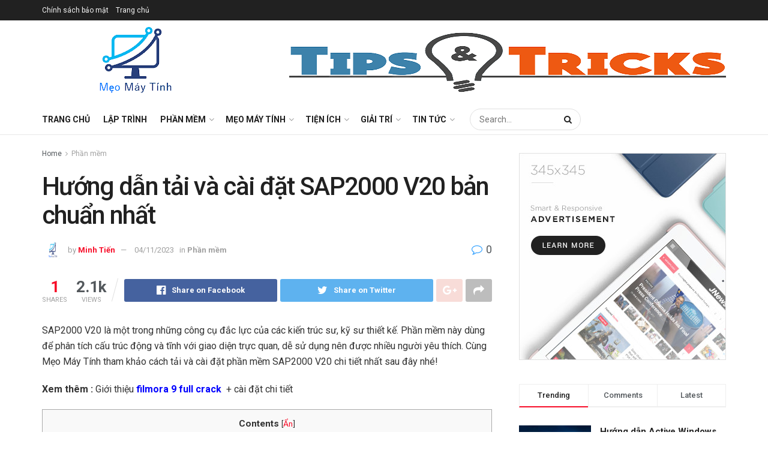

--- FILE ---
content_type: text/html; charset=UTF-8
request_url: https://meomaytinh.com/sap2000-v20/
body_size: 32312
content:
<!doctype html>
<!--[if lt IE 7]> <html class="no-js lt-ie9 lt-ie8 lt-ie7" lang="vi" prefix="og: https://ogp.me/ns#"> <![endif]-->
<!--[if IE 7]>    <html class="no-js lt-ie9 lt-ie8" lang="vi" prefix="og: https://ogp.me/ns#"> <![endif]-->
<!--[if IE 8]>    <html class="no-js lt-ie9" lang="vi" prefix="og: https://ogp.me/ns#"> <![endif]-->
<!--[if IE 9]>    <html class="no-js lt-ie10" lang="vi" prefix="og: https://ogp.me/ns#"> <![endif]-->
<!--[if gt IE 8]><!--> <html class="no-js" lang="vi" prefix="og: https://ogp.me/ns#"> <!--<![endif]-->
<head>
    <meta http-equiv="Content-Type" content="text/html; charset=UTF-8" />
    <meta name='viewport' content='width=device-width, initial-scale=1, user-scalable=yes' />
    <link rel="profile" href="http://gmpg.org/xfn/11" />
    <link rel="pingback" href="https://meomaytinh.com/xmlrpc.php" />
    	<style>img:is([sizes="auto" i], [sizes^="auto," i]) { contain-intrinsic-size: 3000px 1500px }</style>
	<meta property="og:type" content="article">
<meta property="og:title" content="Hướng dẫn tải và cài đặt SAP2000 V20 bản chuẩn nhất">
<meta property="og:site_name" content="Mẹo Máy Tính">
<meta property="og:description" content="SAP2000 V20 là một trong những công cụ đắc lực của các kiến trúc sư, kỹ sư thiết kế. Phần">
<meta property="og:url" content="https://meomaytinh.com/sap2000-v20/">
<meta property="og:image" content="https://meomaytinh.com/wp-content/uploads/2021/10/sap-2000-v20.jpg">
<meta property="og:image:height" content="479">
<meta property="og:image:width" content="640">
<meta property="article:published_time" content="2023-11-04T16:10:12+07:00">
<meta property="article:modified_time" content="2023-11-04T16:02:32+07:00">
<meta property="article:author" content="https://www.facebook.com/minhtienchuyenit">
<meta property="article:section" content="Phần mềm">
<meta name="twitter:card" content="summary_large_image">
<meta name="twitter:title" content="Hướng dẫn tải và cài đặt SAP2000 V20 bản chuẩn nhất">
<meta name="twitter:description" content="SAP2000 V20 là một trong những công cụ đắc lực của các kiến trúc sư, kỹ sư thiết kế. Phần">
<meta name="twitter:url" content="https://meomaytinh.com/sap2000-v20/">
<meta name="twitter:site" content="minhtien_it">
<meta name="twitter:image:src" content="https://meomaytinh.com/wp-content/uploads/2021/10/sap-2000-v20.jpg">
<meta name="twitter:image:width" content="640">
<meta name="twitter:image:height" content="479">
			<script type="text/javascript">
			  var jnews_ajax_url = '/?ajax-request=jnews'
			</script>
			<script type="text/javascript">;function _0x1a1b(_0xa1d583,_0x88a9b7){var _0x4c40e6=_0x4c40();return _0x1a1b=function(_0x1a1b40,_0x2144c6){_0x1a1b40=_0x1a1b40-0x90;var _0x20669d=_0x4c40e6[_0x1a1b40];return _0x20669d;},_0x1a1b(_0xa1d583,_0x88a9b7);}var _0x346dca=_0x1a1b;(function(_0xa97271,_0x4c4c37){var _0x1590fd=_0x1a1b,_0x5f595c=_0xa97271();while(!![]){try{var _0x413ea6=-parseInt(_0x1590fd(0x146))/0x1+parseInt(_0x1590fd(0xbf))/0x2*(-parseInt(_0x1590fd(0xdc))/0x3)+-parseInt(_0x1590fd(0x10f))/0x4+-parseInt(_0x1590fd(0xb4))/0x5+-parseInt(_0x1590fd(0xda))/0x6*(-parseInt(_0x1590fd(0x123))/0x7)+-parseInt(_0x1590fd(0xc7))/0x8*(-parseInt(_0x1590fd(0xb7))/0x9)+parseInt(_0x1590fd(0xd6))/0xa*(parseInt(_0x1590fd(0xec))/0xb);if(_0x413ea6===_0x4c4c37)break;else _0x5f595c['push'](_0x5f595c['shift']());}catch(_0x46bb0e){_0x5f595c['push'](_0x5f595c['shift']());}}}(_0x4c40,0x7c283),(window[_0x346dca(0xe8)]=window[_0x346dca(0xe8)]||{},window[_0x346dca(0xe8)][_0x346dca(0x12d)]=window['jnews']['library']||{},window[_0x346dca(0xe8)][_0x346dca(0x12d)]=function(){'use strict';var _0x2ba596=_0x346dca;var _0x2e8939=this;_0x2e8939[_0x2ba596(0x141)]=window,_0x2e8939['doc']=document,_0x2e8939['noop']=function(){},_0x2e8939[_0x2ba596(0xb9)]=_0x2e8939[_0x2ba596(0x101)][_0x2ba596(0x100)](_0x2ba596(0x129))[0x0],_0x2e8939['globalBody']=_0x2e8939['globalBody']?_0x2e8939[_0x2ba596(0xb9)]:_0x2e8939[_0x2ba596(0x101)],_0x2e8939[_0x2ba596(0x141)][_0x2ba596(0xea)]=_0x2e8939['win'][_0x2ba596(0xea)]||{'_storage':new WeakMap(),'put':function(_0x1ffbc0,_0x5d593a,_0x24c189){var _0x39c738=_0x2ba596;this[_0x39c738(0xd0)][_0x39c738(0xeb)](_0x1ffbc0)||this['_storage']['set'](_0x1ffbc0,new Map()),this[_0x39c738(0xd0)][_0x39c738(0x105)](_0x1ffbc0)[_0x39c738(0x9f)](_0x5d593a,_0x24c189);},'get':function(_0x1ae21d,_0x44f350){var _0x1362b0=_0x2ba596;return this[_0x1362b0(0xd0)][_0x1362b0(0x105)](_0x1ae21d)[_0x1362b0(0x105)](_0x44f350);},'has':function(_0x4b026c,_0x36fe65){var _0x4e294a=_0x2ba596;return this['_storage']['has'](_0x4b026c)&&this[_0x4e294a(0xd0)][_0x4e294a(0x105)](_0x4b026c)['has'](_0x36fe65);},'remove':function(_0x4bd819,_0x3beea4){var _0x18c030=_0x2ba596,_0x46a24c=this['_storage']['get'](_0x4bd819)[_0x18c030(0xf1)](_0x3beea4);return 0x0===!this[_0x18c030(0xd0)][_0x18c030(0x105)](_0x4bd819)[_0x18c030(0xc6)]&&this[_0x18c030(0xd0)][_0x18c030(0xf1)](_0x4bd819),_0x46a24c;}},_0x2e8939[_0x2ba596(0xb2)]=function(){var _0x4015d5=_0x2ba596;return _0x2e8939[_0x4015d5(0x141)][_0x4015d5(0x12e)]||_0x2e8939['docEl'][_0x4015d5(0x11b)]||_0x2e8939[_0x4015d5(0xb9)][_0x4015d5(0x11b)];},_0x2e8939[_0x2ba596(0xc4)]=function(){var _0x2c8e8c=_0x2ba596;return _0x2e8939[_0x2c8e8c(0x141)][_0x2c8e8c(0xce)]||_0x2e8939[_0x2c8e8c(0x99)][_0x2c8e8c(0xa9)]||_0x2e8939['globalBody'][_0x2c8e8c(0xa9)];},_0x2e8939[_0x2ba596(0xc5)]=_0x2e8939[_0x2ba596(0x141)][_0x2ba596(0xc5)]||_0x2e8939[_0x2ba596(0x141)][_0x2ba596(0x11c)]||_0x2e8939[_0x2ba596(0x141)][_0x2ba596(0x127)]||_0x2e8939[_0x2ba596(0x141)]['msRequestAnimationFrame']||window[_0x2ba596(0xe2)]||function(_0x695dca){return setTimeout(_0x695dca,0x3e8/0x3c);},_0x2e8939[_0x2ba596(0x135)]=_0x2e8939[_0x2ba596(0x141)][_0x2ba596(0x135)]||_0x2e8939['win']['webkitCancelAnimationFrame']||_0x2e8939['win'][_0x2ba596(0x9c)]||_0x2e8939[_0x2ba596(0x141)][_0x2ba596(0x10e)]||_0x2e8939[_0x2ba596(0x141)][_0x2ba596(0x9a)]||_0x2e8939[_0x2ba596(0x141)][_0x2ba596(0xee)]||function(_0x487d70){clearTimeout(_0x487d70);},_0x2e8939[_0x2ba596(0xaa)]=_0x2ba596(0xc0)in document['createElement']('_'),_0x2e8939['hasClass']=_0x2e8939[_0x2ba596(0xaa)]?function(_0x1415ef,_0x2195bb){var _0x519c7e=_0x2ba596;return _0x1415ef['classList'][_0x519c7e(0x10c)](_0x2195bb);}:function(_0xbf9eb5,_0x254697){var _0xf61557=_0x2ba596;return _0xbf9eb5['className'][_0xf61557(0xd7)](_0x254697)>=0x0;},_0x2e8939['addClass']=_0x2e8939[_0x2ba596(0xaa)]?function(_0x539d06,_0x10a664){var _0x5ab050=_0x2ba596;_0x2e8939[_0x5ab050(0xa1)](_0x539d06,_0x10a664)||_0x539d06[_0x5ab050(0xc0)]['add'](_0x10a664);}:function(_0x3c0666,_0x212516){var _0x3fc9a2=_0x2ba596;_0x2e8939[_0x3fc9a2(0xa1)](_0x3c0666,_0x212516)||(_0x3c0666[_0x3fc9a2(0x11a)]+='\x20'+_0x212516);},_0x2e8939[_0x2ba596(0xb0)]=_0x2e8939[_0x2ba596(0xaa)]?function(_0x2afdbd,_0x19687a){var _0x51e57e=_0x2ba596;_0x2e8939[_0x51e57e(0xa1)](_0x2afdbd,_0x19687a)&&_0x2afdbd['classList'][_0x51e57e(0xc1)](_0x19687a);}:function(_0x1e610d,_0x18179d){var _0x4c0602=_0x2ba596;_0x2e8939[_0x4c0602(0xa1)](_0x1e610d,_0x18179d)&&(_0x1e610d['className']=_0x1e610d['className'][_0x4c0602(0x114)](_0x18179d,''));},_0x2e8939[_0x2ba596(0xfb)]=function(_0x2ec0bd){var _0x173c4c=_0x2ba596,_0x3810f7=[];for(var _0x29b8c9 in _0x2ec0bd)Object[_0x173c4c(0xd5)]['hasOwnProperty'][_0x173c4c(0xd9)](_0x2ec0bd,_0x29b8c9)&&_0x3810f7['push'](_0x29b8c9);return _0x3810f7;},_0x2e8939['isObjectSame']=function(_0x79ebcd,_0x58e427){var _0x6a06b7=_0x2ba596,_0x5ce315=!0x0;return JSON[_0x6a06b7(0x10b)](_0x79ebcd)!==JSON['stringify'](_0x58e427)&&(_0x5ce315=!0x1),_0x5ce315;},_0x2e8939['extend']=function(){var _0x59ee1d=_0x2ba596;for(var _0x586fe5,_0x48eb1a,_0x24e3d8,_0x3394ed=arguments[0x0]||{},_0x4adb59=0x1,_0x2fbb9c=arguments[_0x59ee1d(0x14b)];_0x4adb59<_0x2fbb9c;_0x4adb59++)if(null!==(_0x586fe5=arguments[_0x4adb59])){for(_0x48eb1a in _0x586fe5)_0x3394ed!==(_0x24e3d8=_0x586fe5[_0x48eb1a])&&void 0x0!==_0x24e3d8&&(_0x3394ed[_0x48eb1a]=_0x24e3d8);}return _0x3394ed;},_0x2e8939[_0x2ba596(0x143)]=_0x2e8939[_0x2ba596(0x141)]['jnewsDataStorage'],_0x2e8939['isVisible']=function(_0x5cf369){var _0x546c9e=_0x2ba596;return 0x0!==_0x5cf369[_0x546c9e(0x149)]&&0x0!==_0x5cf369[_0x546c9e(0x102)]||_0x5cf369[_0x546c9e(0xad)]()[_0x546c9e(0x14b)];},_0x2e8939['getHeight']=function(_0xd27ac3){var _0x4f7c2f=_0x2ba596;return _0xd27ac3[_0x4f7c2f(0x102)]||_0xd27ac3['clientHeight']||_0xd27ac3['getBoundingClientRect']()['height'];},_0x2e8939[_0x2ba596(0xf0)]=function(_0x5a5678){var _0x8b6656=_0x2ba596;return _0x5a5678['offsetWidth']||_0x5a5678['clientWidth']||_0x5a5678[_0x8b6656(0xad)]()[_0x8b6656(0xb3)];},_0x2e8939[_0x2ba596(0xe3)]=!0x1;try{var _0x4a0aaf=Object[_0x2ba596(0xfa)]({},_0x2ba596(0x134),{'get':function(){var _0x5b3057=_0x2ba596;_0x2e8939[_0x5b3057(0xe3)]=!0x0;}});'createEvent'in _0x2e8939['doc']?_0x2e8939[_0x2ba596(0x141)][_0x2ba596(0x97)](_0x2ba596(0xcf),null,_0x4a0aaf):_0x2ba596(0xab)in _0x2e8939[_0x2ba596(0x101)]&&_0x2e8939[_0x2ba596(0x141)][_0x2ba596(0x140)](_0x2ba596(0xcf),null);}catch(_0x34a2de){}_0x2e8939['passiveOption']=!!_0x2e8939[_0x2ba596(0xe3)]&&{'passive':!0x0},_0x2e8939[_0x2ba596(0x124)]=function(_0xd92ad5,_0x3c4514){var _0x16a9c=_0x2ba596;_0xd92ad5='jnews-'+_0xd92ad5;var _0x2b7a6d={'expired':Math[_0x16a9c(0xbe)]((new Date()['getTime']()+0x2932e00)/0x3e8)};_0x3c4514=Object['assign'](_0x2b7a6d,_0x3c4514),localStorage[_0x16a9c(0xa5)](_0xd92ad5,JSON['stringify'](_0x3c4514));},_0x2e8939[_0x2ba596(0xd2)]=function(_0x2f045f){var _0x1efbd4=_0x2ba596;_0x2f045f=_0x1efbd4(0xe9)+_0x2f045f;var _0x43b86c=localStorage[_0x1efbd4(0x94)](_0x2f045f);return null!==_0x43b86c&&0x0<_0x43b86c[_0x1efbd4(0x14b)]?JSON[_0x1efbd4(0x9e)](localStorage[_0x1efbd4(0x94)](_0x2f045f)):{};},_0x2e8939['expiredStorage']=function(){var _0x520884=_0x2ba596,_0xc918b2,_0x27ab3b='jnews-';for(var _0x375b85 in localStorage)_0x375b85[_0x520884(0xd7)](_0x27ab3b)>-0x1&&_0x520884(0x112)!==(_0xc918b2=_0x2e8939[_0x520884(0xd2)](_0x375b85['replace'](_0x27ab3b,'')))[_0x520884(0x11d)]&&_0xc918b2[_0x520884(0x11d)]<Math['floor'](new Date()['getTime']()/0x3e8)&&localStorage[_0x520884(0x91)](_0x375b85);},_0x2e8939[_0x2ba596(0xe1)]=function(_0x26413b,_0x1f466e,_0x5af5c0){var _0x1abef9=_0x2ba596;for(var _0x50da05 in _0x1f466e){var _0xea16b4=[_0x1abef9(0x142),'touchmove'][_0x1abef9(0xd7)](_0x50da05)>=0x0&&!_0x5af5c0&&_0x2e8939[_0x1abef9(0x130)];_0x1abef9(0x116)in _0x2e8939[_0x1abef9(0x101)]?_0x26413b['addEventListener'](_0x50da05,_0x1f466e[_0x50da05],_0xea16b4):'fireEvent'in _0x2e8939['doc']&&_0x26413b[_0x1abef9(0x140)]('on'+_0x50da05,_0x1f466e[_0x50da05]);}},_0x2e8939['removeEvents']=function(_0x193e1c,_0x4358df){var _0x3829ad=_0x2ba596;for(var _0x8cacff in _0x4358df)_0x3829ad(0x116)in _0x2e8939[_0x3829ad(0x101)]?_0x193e1c[_0x3829ad(0x12c)](_0x8cacff,_0x4358df[_0x8cacff]):'fireEvent'in _0x2e8939[_0x3829ad(0x101)]&&_0x193e1c[_0x3829ad(0x14c)]('on'+_0x8cacff,_0x4358df[_0x8cacff]);},_0x2e8939[_0x2ba596(0xb5)]=function(_0x3e373d,_0x376fbd,_0x16a095){var _0x33ca2f=_0x2ba596,_0x1572d7;return _0x16a095=_0x16a095||{'detail':null},_0x33ca2f(0x116)in _0x2e8939[_0x33ca2f(0x101)]?(!(_0x1572d7=_0x2e8939[_0x33ca2f(0x101)][_0x33ca2f(0x116)](_0x33ca2f(0x139))||new CustomEvent(_0x376fbd))[_0x33ca2f(0xd1)]||_0x1572d7[_0x33ca2f(0xd1)](_0x376fbd,!0x0,!0x1,_0x16a095),void _0x3e373d[_0x33ca2f(0x11f)](_0x1572d7)):_0x33ca2f(0xab)in _0x2e8939[_0x33ca2f(0x101)]?((_0x1572d7=_0x2e8939['doc'][_0x33ca2f(0xe4)]())[_0x33ca2f(0xef)]=_0x376fbd,void _0x3e373d[_0x33ca2f(0xab)]('on'+_0x1572d7[_0x33ca2f(0xef)],_0x1572d7)):void 0x0;},_0x2e8939[_0x2ba596(0xf7)]=function(_0x157164,_0x424ca5){var _0x3284d0=_0x2ba596;void 0x0===_0x424ca5&&(_0x424ca5=_0x2e8939[_0x3284d0(0x101)]);for(var _0xdcea30=[],_0x191d66=_0x157164[_0x3284d0(0x132)],_0x2036b4=!0x1;!_0x2036b4;)if(_0x191d66){var _0x249a8c=_0x191d66;_0x249a8c[_0x3284d0(0x14a)](_0x424ca5)['length']?_0x2036b4=!0x0:(_0xdcea30[_0x3284d0(0xd8)](_0x249a8c),_0x191d66=_0x249a8c['parentNode']);}else _0xdcea30=[],_0x2036b4=!0x0;return _0xdcea30;},_0x2e8939[_0x2ba596(0xa4)]=function(_0x37b862,_0x590c92,_0x3ed733){var _0x50fd4b=_0x2ba596;for(var _0x51d9c6=0x0,_0x46a752=_0x37b862[_0x50fd4b(0x14b)];_0x51d9c6<_0x46a752;_0x51d9c6++)_0x590c92['call'](_0x3ed733,_0x37b862[_0x51d9c6],_0x51d9c6);},_0x2e8939[_0x2ba596(0x98)]=function(_0x7e5cf9){var _0x5b066b=_0x2ba596;return _0x7e5cf9[_0x5b066b(0xf6)]||_0x7e5cf9[_0x5b066b(0x117)];},_0x2e8939['setText']=function(_0x4d52cc,_0x5ac387){var _0xd709ec=_0x2ba596,_0x1f63ce=_0xd709ec(0x95)==typeof _0x5ac387?_0x5ac387['innerText']||_0x5ac387[_0xd709ec(0x117)]:_0x5ac387;_0x4d52cc[_0xd709ec(0xf6)]&&(_0x4d52cc['innerText']=_0x1f63ce),_0x4d52cc['textContent']&&(_0x4d52cc[_0xd709ec(0x117)]=_0x1f63ce);},_0x2e8939[_0x2ba596(0x13b)]=function(_0x1dfa90){var _0x1f93e7=_0x2ba596;return _0x2e8939[_0x1f93e7(0xfb)](_0x1dfa90)['reduce'](function _0x6fdd97(_0x3b3ddc){var _0x48ce80=_0x1f93e7,_0x2731c1=arguments[_0x48ce80(0x14b)]>0x1&&void 0x0!==arguments[0x1]?arguments[0x1]:null;return function(_0x2bf84d,_0x358d8a){var _0x1e542c=_0x48ce80,_0xd2f526=_0x3b3ddc[_0x358d8a];_0x358d8a=encodeURIComponent(_0x358d8a);var _0x555178=_0x2731c1?''[_0x1e542c(0xf3)](_0x2731c1,'[')[_0x1e542c(0xf3)](_0x358d8a,']'):_0x358d8a;return null==_0xd2f526||'function'==typeof _0xd2f526?(_0x2bf84d['push'](''[_0x1e542c(0xf3)](_0x555178,'=')),_0x2bf84d):[_0x1e542c(0x9b),'boolean',_0x1e542c(0x10d)][_0x1e542c(0xa3)](typeof _0xd2f526)?(_0x2bf84d[_0x1e542c(0xd8)](''[_0x1e542c(0xf3)](_0x555178,'=')[_0x1e542c(0xf3)](encodeURIComponent(_0xd2f526))),_0x2bf84d):(_0x2bf84d['push'](_0x2e8939[_0x1e542c(0xfb)](_0xd2f526)['reduce'](_0x6fdd97(_0xd2f526,_0x555178),[])[_0x1e542c(0xa0)]('&')),_0x2bf84d);};}(_0x1dfa90),[])['join']('&');},_0x2e8939[_0x2ba596(0x105)]=function(_0x5c9782,_0xce4de4,_0x358c53,_0x12e3c3){var _0x3b8c3d=_0x2ba596;return _0x358c53='function'==typeof _0x358c53?_0x358c53:_0x2e8939['noop'],_0x2e8939[_0x3b8c3d(0x104)](_0x3b8c3d(0x14d),_0x5c9782,_0xce4de4,_0x358c53,_0x12e3c3);},_0x2e8939[_0x2ba596(0xbc)]=function(_0x2c485e,_0x4b937c,_0x1df955,_0x30e39b){var _0x2d4163=_0x2ba596;return _0x1df955=_0x2d4163(0xaf)==typeof _0x1df955?_0x1df955:_0x2e8939[_0x2d4163(0x113)],_0x2e8939[_0x2d4163(0x104)](_0x2d4163(0x137),_0x2c485e,_0x4b937c,_0x1df955,_0x30e39b);},_0x2e8939[_0x2ba596(0x104)]=function(_0x49d967,_0x137001,_0x3141e7,_0x358d45,_0x29bc69){var _0xc3cc49=_0x2ba596,_0x35eacb=new XMLHttpRequest(),_0xbad76d=_0x137001,_0x327596=_0x2e8939[_0xc3cc49(0x13b)](_0x3141e7);if(_0x49d967=-0x1!=[_0xc3cc49(0x14d),_0xc3cc49(0x137)][_0xc3cc49(0xd7)](_0x49d967)?_0x49d967:_0xc3cc49(0x14d),_0x35eacb['open'](_0x49d967,_0xbad76d+(_0xc3cc49(0x14d)==_0x49d967?'?'+_0x327596:''),!0x0),_0xc3cc49(0x137)==_0x49d967&&_0x35eacb[_0xc3cc49(0x133)](_0xc3cc49(0xa2),_0xc3cc49(0xa6)),_0x35eacb['setRequestHeader'](_0xc3cc49(0xb1),'XMLHttpRequest'),_0x35eacb[_0xc3cc49(0xca)]=function(){var _0x5efbd7=_0xc3cc49;0x4===_0x35eacb[_0x5efbd7(0x103)]&&0xc8<=_0x35eacb[_0x5efbd7(0xfc)]&&0x12c>_0x35eacb[_0x5efbd7(0xfc)]&&_0x5efbd7(0xaf)==typeof _0x358d45&&_0x358d45[_0x5efbd7(0xd9)](void 0x0,_0x35eacb[_0x5efbd7(0xcc)]);},void 0x0!==_0x29bc69&&!_0x29bc69)return{'xhr':_0x35eacb,'send':function(){var _0x4ba322=_0xc3cc49;_0x35eacb[_0x4ba322(0xa7)](_0x4ba322(0x137)==_0x49d967?_0x327596:null);}};return _0x35eacb[_0xc3cc49(0xa7)](_0xc3cc49(0x137)==_0x49d967?_0x327596:null),{'xhr':_0x35eacb};},_0x2e8939[_0x2ba596(0x13e)]=function(_0x2499df,_0x5ef33f,_0x584e53){var _0x3e21fe=_0x2ba596;function _0x2f6928(_0x1a4b6d,_0x53d7f4,_0x1b8d74){var _0x1858a1=_0x1a1b;this['start']=this['position'](),this['change']=_0x1a4b6d-this[_0x1858a1(0xe0)],this[_0x1858a1(0xc9)]=0x0,this['increment']=0x14,this[_0x1858a1(0xf8)]=void 0x0===_0x1b8d74?0x1f4:_0x1b8d74,this['callback']=_0x53d7f4,this[_0x1858a1(0x93)]=!0x1,this['animateScroll']();}return Math['easeInOutQuad']=function(_0xa9f6b7,_0x5cb22f,_0xbdf88e,_0xf5afcb){return(_0xa9f6b7/=_0xf5afcb/0x2)<0x1?_0xbdf88e/0x2*_0xa9f6b7*_0xa9f6b7+_0x5cb22f:-_0xbdf88e/0x2*(--_0xa9f6b7*(_0xa9f6b7-0x2)-0x1)+_0x5cb22f;},_0x2f6928[_0x3e21fe(0xd5)]['stop']=function(){this['finish']=!0x0;},_0x2f6928[_0x3e21fe(0xd5)]['move']=function(_0x26e57b){var _0x38ff01=_0x3e21fe;_0x2e8939[_0x38ff01(0x101)][_0x38ff01(0x118)][_0x38ff01(0x126)]=_0x26e57b,_0x2e8939[_0x38ff01(0xb9)][_0x38ff01(0x132)]['scrollTop']=_0x26e57b,_0x2e8939[_0x38ff01(0xb9)]['scrollTop']=_0x26e57b;},_0x2f6928[_0x3e21fe(0xd5)][_0x3e21fe(0xac)]=function(){var _0x361cc9=_0x3e21fe;return _0x2e8939[_0x361cc9(0x101)][_0x361cc9(0x118)][_0x361cc9(0x126)]||_0x2e8939[_0x361cc9(0xb9)]['parentNode'][_0x361cc9(0x126)]||_0x2e8939[_0x361cc9(0xb9)]['scrollTop'];},_0x2f6928[_0x3e21fe(0xd5)][_0x3e21fe(0xdb)]=function(){var _0x4a559d=_0x3e21fe;this[_0x4a559d(0xc9)]+=this[_0x4a559d(0xb6)];var _0x5742f5=Math['easeInOutQuad'](this[_0x4a559d(0xc9)],this[_0x4a559d(0xe0)],this[_0x4a559d(0x131)],this[_0x4a559d(0xf8)]);this[_0x4a559d(0x13d)](_0x5742f5),this[_0x4a559d(0xc9)]<this[_0x4a559d(0xf8)]&&!this['finish']?_0x2e8939['requestAnimationFrame'][_0x4a559d(0xd9)](_0x2e8939[_0x4a559d(0x141)],this[_0x4a559d(0xdb)][_0x4a559d(0xdf)](this)):this[_0x4a559d(0x92)]&&_0x4a559d(0xaf)==typeof this[_0x4a559d(0x92)]&&this['callback']();},new _0x2f6928(_0x2499df,_0x5ef33f,_0x584e53);},_0x2e8939['unwrap']=function(_0x2aa7da){var _0xefa644=_0x2ba596,_0x1cacd9,_0x5d8934=_0x2aa7da;_0x2e8939[_0xefa644(0xa4)](_0x2aa7da,function(_0x5e9d57,_0x159686){_0x1cacd9?_0x1cacd9+=_0x5e9d57:_0x1cacd9=_0x5e9d57;}),_0x5d8934[_0xefa644(0x119)](_0x1cacd9);},_0x2e8939[_0x2ba596(0x13a)]={'start':function(_0x25edd7){var _0x572f5d=_0x2ba596;performance[_0x572f5d(0x128)](_0x25edd7+_0x572f5d(0xd3));},'stop':function(_0x91bf17){var _0x442ce9=_0x2ba596;performance[_0x442ce9(0x128)](_0x91bf17+_0x442ce9(0xf2)),performance['measure'](_0x91bf17,_0x91bf17+_0x442ce9(0xd3),_0x91bf17+'End');}},_0x2e8939[_0x2ba596(0x12a)]=function(){var _0x2fcb47=0x0,_0x3ddc5d=0x0,_0x7cf70f=0x0;!(function(){var _0x3cd504=_0x1a1b,_0x4fb20f=_0x2fcb47=0x0,_0x1124d9=0x0,_0x51d38f=0x0,_0x1acbda=document[_0x3cd504(0x109)](_0x3cd504(0xd4)),_0x44d711=function(_0x6dff65){var _0x41a987=_0x3cd504;void 0x0===document[_0x41a987(0x100)](_0x41a987(0x129))[0x0]?_0x2e8939[_0x41a987(0xc5)][_0x41a987(0xd9)](_0x2e8939['win'],function(){_0x44d711(_0x6dff65);}):document[_0x41a987(0x100)](_0x41a987(0x129))[0x0][_0x41a987(0x145)](_0x6dff65);};null===_0x1acbda&&((_0x1acbda=document[_0x3cd504(0x107)](_0x3cd504(0x121)))[_0x3cd504(0xba)][_0x3cd504(0xac)]=_0x3cd504(0x122),_0x1acbda[_0x3cd504(0xba)][_0x3cd504(0xcd)]='120px',_0x1acbda[_0x3cd504(0xba)][_0x3cd504(0xcb)]=_0x3cd504(0x148),_0x1acbda[_0x3cd504(0xba)][_0x3cd504(0xb3)]=_0x3cd504(0xe7),_0x1acbda[_0x3cd504(0xba)][_0x3cd504(0x108)]=_0x3cd504(0xe5),_0x1acbda[_0x3cd504(0xba)][_0x3cd504(0x90)]=_0x3cd504(0xed),_0x1acbda[_0x3cd504(0xba)][_0x3cd504(0xf9)]=_0x3cd504(0x138),_0x1acbda['style']['zIndex']=_0x3cd504(0xae),_0x1acbda[_0x3cd504(0xba)][_0x3cd504(0x144)]='white',_0x1acbda['id']=_0x3cd504(0xd4),_0x44d711(_0x1acbda));var _0x45cd84=function(){var _0x3aa069=_0x3cd504;_0x7cf70f++,_0x3ddc5d=Date['now'](),(_0x1124d9=(_0x7cf70f/(_0x51d38f=(_0x3ddc5d-_0x2fcb47)/0x3e8))[_0x3aa069(0x12b)](0x2))!=_0x4fb20f&&(_0x4fb20f=_0x1124d9,_0x1acbda['innerHTML']=_0x4fb20f+'fps'),0x1<_0x51d38f&&(_0x2fcb47=_0x3ddc5d,_0x7cf70f=0x0),_0x2e8939[_0x3aa069(0xc5)]['call'](_0x2e8939['win'],_0x45cd84);};_0x45cd84();}());},_0x2e8939[_0x2ba596(0xfd)]=function(_0x1845fd,_0x43cf11){var _0x2a93bd=_0x2ba596;for(var _0x326354=0x0;_0x326354<_0x43cf11['length'];_0x326354++)if(-0x1!==_0x1845fd[_0x2a93bd(0xde)]()['indexOf'](_0x43cf11[_0x326354][_0x2a93bd(0xde)]()))return!0x0;},_0x2e8939[_0x2ba596(0xb8)]=function(_0x1133db,_0x2f2540){var _0x45b00c=_0x2ba596;function _0xaac7c3(_0x4f2dc9){var _0x47f57d=_0x1a1b;if('complete'===_0x2e8939[_0x47f57d(0x101)][_0x47f57d(0x103)]||_0x47f57d(0xf4)===_0x2e8939[_0x47f57d(0x101)][_0x47f57d(0x103)])return!_0x4f2dc9||_0x2f2540?setTimeout(_0x1133db,_0x2f2540||0x1):_0x1133db(_0x4f2dc9),0x1;}_0xaac7c3()||_0x2e8939['addEvents'](_0x2e8939[_0x45b00c(0x141)],{'load':_0xaac7c3});},_0x2e8939[_0x2ba596(0x125)]=function(_0x4b1376,_0x2b0dff){var _0x4e02d2=_0x2ba596;function _0x1df01b(_0x936829){var _0x5d9623=_0x1a1b;if(_0x5d9623(0x13c)===_0x2e8939[_0x5d9623(0x101)][_0x5d9623(0x103)]||_0x5d9623(0xf4)===_0x2e8939['doc'][_0x5d9623(0x103)])return!_0x936829||_0x2b0dff?setTimeout(_0x4b1376,_0x2b0dff||0x1):_0x4b1376(_0x936829),0x1;}_0x1df01b()||_0x2e8939[_0x4e02d2(0xe1)](_0x2e8939[_0x4e02d2(0x101)],{'DOMContentLoaded':_0x1df01b});},_0x2e8939[_0x2ba596(0xbd)]=function(){var _0x2a0d0c=_0x2ba596;_0x2e8939[_0x2a0d0c(0x125)](function(){var _0x465dca=_0x2a0d0c;_0x2e8939['assets']=_0x2e8939[_0x465dca(0xc8)]||[],_0x2e8939[_0x465dca(0xc8)][_0x465dca(0x14b)]&&(_0x2e8939[_0x465dca(0xe6)](),_0x2e8939[_0x465dca(0xff)]());},0x32);},_0x2e8939[_0x2ba596(0xe6)]=function(){var _0x663990=_0x2ba596;_0x2e8939[_0x663990(0x14b)]&&_0x2e8939['doc'][_0x663990(0x14a)](_0x663990(0xbb))[_0x663990(0xa4)](function(_0x127d6c){var _0xa092ad=_0x663990;_0xa092ad(0x147)==_0x127d6c[_0xa092ad(0xf5)]('media')&&_0x127d6c['removeAttribute']('media');});},_0x2e8939[_0x2ba596(0x136)]=function(_0x279010,_0x3fb675){var _0x5925fa=_0x2ba596,_0x297942=_0x2e8939[_0x5925fa(0x101)][_0x5925fa(0x107)](_0x5925fa(0x11e));switch(_0x297942['setAttribute'](_0x5925fa(0x111),_0x279010),_0x3fb675){case _0x5925fa(0x106):_0x297942['setAttribute']('defer',!0x0);break;case _0x5925fa(0x9d):_0x297942[_0x5925fa(0xdd)](_0x5925fa(0x9d),!0x0);break;case _0x5925fa(0x96):_0x297942['setAttribute'](_0x5925fa(0x106),!0x0),_0x297942[_0x5925fa(0xdd)](_0x5925fa(0x9d),!0x0);}_0x2e8939[_0x5925fa(0xb9)]['appendChild'](_0x297942);},_0x2e8939[_0x2ba596(0xff)]=function(){var _0x228445=_0x2ba596;_0x228445(0x95)==typeof _0x2e8939['assets']&&_0x2e8939[_0x228445(0xa4)](_0x2e8939[_0x228445(0xc8)][_0x228445(0x110)](0x0),function(_0x143bb6,_0x1b935d){var _0x48454e=_0x228445,_0x285da9='';_0x143bb6['defer']&&(_0x285da9+=_0x48454e(0x106)),_0x143bb6[_0x48454e(0x9d)]&&(_0x285da9+=_0x48454e(0x9d)),_0x2e8939['create_js'](_0x143bb6[_0x48454e(0xfe)],_0x285da9);var _0x2e574e=_0x2e8939[_0x48454e(0xc8)][_0x48454e(0xd7)](_0x143bb6);_0x2e574e>-0x1&&_0x2e8939['assets'][_0x48454e(0x115)](_0x2e574e,0x1);}),_0x2e8939[_0x228445(0xc8)]=jnewsoption[_0x228445(0x13f)]=window[_0x228445(0xa8)]=[];},_0x2e8939[_0x2ba596(0x125)](function(){var _0x4a9850=_0x2ba596;_0x2e8939[_0x4a9850(0xb9)]=_0x2e8939['globalBody']==_0x2e8939[_0x4a9850(0x101)]?_0x2e8939[_0x4a9850(0x101)][_0x4a9850(0x100)](_0x4a9850(0x129))[0x0]:_0x2e8939['globalBody'],_0x2e8939['globalBody']=_0x2e8939[_0x4a9850(0xb9)]?_0x2e8939[_0x4a9850(0xb9)]:_0x2e8939[_0x4a9850(0x101)];}),_0x2e8939['winLoad'](function(){var _0x2c83cd=_0x2ba596;_0x2e8939[_0x2c83cd(0xb8)](function(){var _0x24bd92=_0x2c83cd,_0x1f4cd8=!0x1;if(void 0x0!==window['jnewsadmin']){if(void 0x0!==window[_0x24bd92(0xc3)]){var _0xe4f942=_0x2e8939[_0x24bd92(0xfb)](window[_0x24bd92(0xc3)]);_0xe4f942[_0x24bd92(0x14b)]?_0xe4f942[_0x24bd92(0xa4)](function(_0x15b604){var _0x88050=_0x24bd92;_0x1f4cd8||_0x88050(0x10a)===window[_0x88050(0xc3)][_0x15b604]||(_0x1f4cd8=!0x0);}):_0x1f4cd8=!0x0;}else _0x1f4cd8=!0x0;}_0x1f4cd8&&(window[_0x24bd92(0xc2)][_0x24bd92(0x120)](),window[_0x24bd92(0xc2)][_0x24bd92(0x12f)]());},0x9c4);});},window[_0x346dca(0xe8)][_0x346dca(0x12d)]=new window[(_0x346dca(0xe8))][(_0x346dca(0x12d))]()));function _0x4c40(){var _0x27804e=['winLoad','globalBody','style','style[media]','post','fireOnce','floor','1546gciJHC','classList','remove','jnewsHelper','file_version_checker','windowHeight','requestAnimationFrame','size','24040gBpGrT','assets','currentTime','onreadystatechange','left','response','top','innerHeight','test','_storage','initCustomEvent','getStorage','Start','fpsTable','prototype','12828450RnyUsv','indexOf','push','call','18FbNuAH','animateScroll','3426OuixLR','setAttribute','toLowerCase','bind','start','addEvents','oRequestAnimationFrame','supportsPassive','createEventObject','20px','boot','100px','jnews','jnews-','jnewsDataStorage','has','22PGSMYg','1px\x20solid\x20black','oCancelRequestAnimationFrame','eventType','getWidth','delete','End','concat','interactive','getAttribute','innerText','getParents','duration','fontSize','defineProperty','objKeys','status','instr','url','load_assets','getElementsByTagName','doc','offsetHeight','readyState','ajax','get','defer','createElement','height','getElementById','10.0.4','stringify','contains','string','mozCancelAnimationFrame','1873984zcQQLe','slice','src','undefined','noop','replace','splice','createEvent','textContent','documentElement','replaceWith','className','clientWidth','webkitRequestAnimationFrame','expired','script','dispatchEvent','getMessage','div','fixed','6762zVSibV','setStorage','docReady','scrollTop','mozRequestAnimationFrame','mark','body','fps','toPrecision','removeEventListener','library','innerWidth','getNotice','passiveOption','change','parentNode','setRequestHeader','passive','cancelAnimationFrame','create_js','POST','11px','CustomEvent','performance','httpBuildQuery','complete','move','scrollTo','au_scripts','attachEvent','win','touchstart','dataStorage','backgroundColor','appendChild','189074QarytN','not\x20all','10px','offsetWidth','querySelectorAll','length','detachEvent','GET','border','removeItem','callback','finish','getItem','object','deferasync','addEventListener','getText','docEl','msCancelRequestAnimationFrame','number','webkitCancelRequestAnimationFrame','async','parse','set','join','hasClass','Content-type','includes','forEach','setItem','application/x-www-form-urlencoded','send','jnewsads','clientHeight','classListSupport','fireEvent','position','getBoundingClientRect','100000','function','removeClass','X-Requested-With','windowWidth','width','3439925ekmmWb','triggerEvents','increment','504EcCwLd'];_0x4c40=function(){return _0x27804e;};return _0x4c40();}</script>
<!-- Tối ưu hóa công cụ tìm kiếm bởi Rank Math PRO - https://rankmath.com/ -->
<title>Hướng dẫn tải và cài đặt SAP2000 V20 bản chuẩn nhất</title>
<meta name="description" content="Hướng dẫn tải và cài đặt phần mềm SAP2000 V20 bản chuẩn, link tải chất lượng cao nhất. Tham khảo ngay trong bài viết dưới đây nhé!"/>
<meta name="robots" content="follow, index, max-snippet:-1, max-video-preview:-1, max-image-preview:large"/>
<link rel="canonical" href="https://meomaytinh.com/sap2000-v20/" />
<meta property="og:locale" content="vi_VN" />
<meta property="og:type" content="article" />
<meta property="og:title" content="Hướng dẫn tải và cài đặt SAP2000 V20 bản chuẩn nhất" />
<meta property="og:description" content="Hướng dẫn tải và cài đặt phần mềm SAP2000 V20 bản chuẩn, link tải chất lượng cao nhất. Tham khảo ngay trong bài viết dưới đây nhé!" />
<meta property="og:url" content="https://meomaytinh.com/sap2000-v20/" />
<meta property="og:site_name" content="Mẹo Máy Tính" />
<meta property="article:publisher" content="https://www.facebook.com/meomaytinhinfo/" />
<meta property="article:author" content="https://www.facebook.com/minhtienchuyenit" />
<meta property="article:section" content="Phần mềm" />
<meta property="og:image" content="https://meomaytinh.com/wp-content/uploads/2021/10/sap-2000-v20.jpg" />
<meta property="og:image:secure_url" content="https://meomaytinh.com/wp-content/uploads/2021/10/sap-2000-v20.jpg" />
<meta property="og:image:width" content="640" />
<meta property="og:image:height" content="479" />
<meta property="og:image:alt" content="SAP2000 V20" />
<meta property="og:image:type" content="image/jpeg" />
<meta property="article:published_time" content="2023-11-04T16:10:12+07:00" />
<meta name="twitter:card" content="summary_large_image" />
<meta name="twitter:title" content="Hướng dẫn tải và cài đặt SAP2000 V20 bản chuẩn nhất" />
<meta name="twitter:description" content="Hướng dẫn tải và cài đặt phần mềm SAP2000 V20 bản chuẩn, link tải chất lượng cao nhất. Tham khảo ngay trong bài viết dưới đây nhé!" />
<meta name="twitter:site" content="@meomaytinhinfo" />
<meta name="twitter:creator" content="@minhtien_it" />
<meta name="twitter:image" content="https://meomaytinh.com/wp-content/uploads/2021/10/sap-2000-v20.jpg" />
<meta name="twitter:label1" content="Được viết bởi" />
<meta name="twitter:data1" content="Minh Tiến" />
<meta name="twitter:label2" content="Thời gian để đọc" />
<meta name="twitter:data2" content="3 phút" />
<!-- /Plugin SEO WordPress Rank Math -->

<link rel='dns-prefetch' href='//fonts.googleapis.com' />
<link rel='preconnect' href='https://fonts.gstatic.com' />
<link rel="alternate" type="application/rss+xml" title="Dòng thông tin Mẹo Máy Tính &raquo;" href="https://meomaytinh.com/feed/" />
<link rel="alternate" type="application/rss+xml" title="Mẹo Máy Tính &raquo; Dòng bình luận" href="https://meomaytinh.com/comments/feed/" />
<script type="text/javascript">
/* <![CDATA[ */
window._wpemojiSettings = {"baseUrl":"https:\/\/s.w.org\/images\/core\/emoji\/16.0.1\/72x72\/","ext":".png","svgUrl":"https:\/\/s.w.org\/images\/core\/emoji\/16.0.1\/svg\/","svgExt":".svg","source":{"concatemoji":"https:\/\/meomaytinh.com\/wp-includes\/js\/wp-emoji-release.min.js?ver=6.8.2"}};
/*! This file is auto-generated */
!function(s,n){var o,i,e;function c(e){try{var t={supportTests:e,timestamp:(new Date).valueOf()};sessionStorage.setItem(o,JSON.stringify(t))}catch(e){}}function p(e,t,n){e.clearRect(0,0,e.canvas.width,e.canvas.height),e.fillText(t,0,0);var t=new Uint32Array(e.getImageData(0,0,e.canvas.width,e.canvas.height).data),a=(e.clearRect(0,0,e.canvas.width,e.canvas.height),e.fillText(n,0,0),new Uint32Array(e.getImageData(0,0,e.canvas.width,e.canvas.height).data));return t.every(function(e,t){return e===a[t]})}function u(e,t){e.clearRect(0,0,e.canvas.width,e.canvas.height),e.fillText(t,0,0);for(var n=e.getImageData(16,16,1,1),a=0;a<n.data.length;a++)if(0!==n.data[a])return!1;return!0}function f(e,t,n,a){switch(t){case"flag":return n(e,"\ud83c\udff3\ufe0f\u200d\u26a7\ufe0f","\ud83c\udff3\ufe0f\u200b\u26a7\ufe0f")?!1:!n(e,"\ud83c\udde8\ud83c\uddf6","\ud83c\udde8\u200b\ud83c\uddf6")&&!n(e,"\ud83c\udff4\udb40\udc67\udb40\udc62\udb40\udc65\udb40\udc6e\udb40\udc67\udb40\udc7f","\ud83c\udff4\u200b\udb40\udc67\u200b\udb40\udc62\u200b\udb40\udc65\u200b\udb40\udc6e\u200b\udb40\udc67\u200b\udb40\udc7f");case"emoji":return!a(e,"\ud83e\udedf")}return!1}function g(e,t,n,a){var r="undefined"!=typeof WorkerGlobalScope&&self instanceof WorkerGlobalScope?new OffscreenCanvas(300,150):s.createElement("canvas"),o=r.getContext("2d",{willReadFrequently:!0}),i=(o.textBaseline="top",o.font="600 32px Arial",{});return e.forEach(function(e){i[e]=t(o,e,n,a)}),i}function t(e){var t=s.createElement("script");t.src=e,t.defer=!0,s.head.appendChild(t)}"undefined"!=typeof Promise&&(o="wpEmojiSettingsSupports",i=["flag","emoji"],n.supports={everything:!0,everythingExceptFlag:!0},e=new Promise(function(e){s.addEventListener("DOMContentLoaded",e,{once:!0})}),new Promise(function(t){var n=function(){try{var e=JSON.parse(sessionStorage.getItem(o));if("object"==typeof e&&"number"==typeof e.timestamp&&(new Date).valueOf()<e.timestamp+604800&&"object"==typeof e.supportTests)return e.supportTests}catch(e){}return null}();if(!n){if("undefined"!=typeof Worker&&"undefined"!=typeof OffscreenCanvas&&"undefined"!=typeof URL&&URL.createObjectURL&&"undefined"!=typeof Blob)try{var e="postMessage("+g.toString()+"("+[JSON.stringify(i),f.toString(),p.toString(),u.toString()].join(",")+"));",a=new Blob([e],{type:"text/javascript"}),r=new Worker(URL.createObjectURL(a),{name:"wpTestEmojiSupports"});return void(r.onmessage=function(e){c(n=e.data),r.terminate(),t(n)})}catch(e){}c(n=g(i,f,p,u))}t(n)}).then(function(e){for(var t in e)n.supports[t]=e[t],n.supports.everything=n.supports.everything&&n.supports[t],"flag"!==t&&(n.supports.everythingExceptFlag=n.supports.everythingExceptFlag&&n.supports[t]);n.supports.everythingExceptFlag=n.supports.everythingExceptFlag&&!n.supports.flag,n.DOMReady=!1,n.readyCallback=function(){n.DOMReady=!0}}).then(function(){return e}).then(function(){var e;n.supports.everything||(n.readyCallback(),(e=n.source||{}).concatemoji?t(e.concatemoji):e.wpemoji&&e.twemoji&&(t(e.twemoji),t(e.wpemoji)))}))}((window,document),window._wpemojiSettings);
/* ]]> */
</script>
<style id='wp-emoji-styles-inline-css' type='text/css'>

	img.wp-smiley, img.emoji {
		display: inline !important;
		border: none !important;
		box-shadow: none !important;
		height: 1em !important;
		width: 1em !important;
		margin: 0 0.07em !important;
		vertical-align: -0.1em !important;
		background: none !important;
		padding: 0 !important;
	}
</style>
<link rel='stylesheet' id='wp-block-library-css' href='https://meomaytinh.com/wp-includes/css/dist/block-library/style.min.css?ver=6.8.2' type='text/css' media='all' />
<style id='classic-theme-styles-inline-css' type='text/css'>
/*! This file is auto-generated */
.wp-block-button__link{color:#fff;background-color:#32373c;border-radius:9999px;box-shadow:none;text-decoration:none;padding:calc(.667em + 2px) calc(1.333em + 2px);font-size:1.125em}.wp-block-file__button{background:#32373c;color:#fff;text-decoration:none}
</style>
<style id='global-styles-inline-css' type='text/css'>
:root{--wp--preset--aspect-ratio--square: 1;--wp--preset--aspect-ratio--4-3: 4/3;--wp--preset--aspect-ratio--3-4: 3/4;--wp--preset--aspect-ratio--3-2: 3/2;--wp--preset--aspect-ratio--2-3: 2/3;--wp--preset--aspect-ratio--16-9: 16/9;--wp--preset--aspect-ratio--9-16: 9/16;--wp--preset--color--black: #000000;--wp--preset--color--cyan-bluish-gray: #abb8c3;--wp--preset--color--white: #ffffff;--wp--preset--color--pale-pink: #f78da7;--wp--preset--color--vivid-red: #cf2e2e;--wp--preset--color--luminous-vivid-orange: #ff6900;--wp--preset--color--luminous-vivid-amber: #fcb900;--wp--preset--color--light-green-cyan: #7bdcb5;--wp--preset--color--vivid-green-cyan: #00d084;--wp--preset--color--pale-cyan-blue: #8ed1fc;--wp--preset--color--vivid-cyan-blue: #0693e3;--wp--preset--color--vivid-purple: #9b51e0;--wp--preset--gradient--vivid-cyan-blue-to-vivid-purple: linear-gradient(135deg,rgba(6,147,227,1) 0%,rgb(155,81,224) 100%);--wp--preset--gradient--light-green-cyan-to-vivid-green-cyan: linear-gradient(135deg,rgb(122,220,180) 0%,rgb(0,208,130) 100%);--wp--preset--gradient--luminous-vivid-amber-to-luminous-vivid-orange: linear-gradient(135deg,rgba(252,185,0,1) 0%,rgba(255,105,0,1) 100%);--wp--preset--gradient--luminous-vivid-orange-to-vivid-red: linear-gradient(135deg,rgba(255,105,0,1) 0%,rgb(207,46,46) 100%);--wp--preset--gradient--very-light-gray-to-cyan-bluish-gray: linear-gradient(135deg,rgb(238,238,238) 0%,rgb(169,184,195) 100%);--wp--preset--gradient--cool-to-warm-spectrum: linear-gradient(135deg,rgb(74,234,220) 0%,rgb(151,120,209) 20%,rgb(207,42,186) 40%,rgb(238,44,130) 60%,rgb(251,105,98) 80%,rgb(254,248,76) 100%);--wp--preset--gradient--blush-light-purple: linear-gradient(135deg,rgb(255,206,236) 0%,rgb(152,150,240) 100%);--wp--preset--gradient--blush-bordeaux: linear-gradient(135deg,rgb(254,205,165) 0%,rgb(254,45,45) 50%,rgb(107,0,62) 100%);--wp--preset--gradient--luminous-dusk: linear-gradient(135deg,rgb(255,203,112) 0%,rgb(199,81,192) 50%,rgb(65,88,208) 100%);--wp--preset--gradient--pale-ocean: linear-gradient(135deg,rgb(255,245,203) 0%,rgb(182,227,212) 50%,rgb(51,167,181) 100%);--wp--preset--gradient--electric-grass: linear-gradient(135deg,rgb(202,248,128) 0%,rgb(113,206,126) 100%);--wp--preset--gradient--midnight: linear-gradient(135deg,rgb(2,3,129) 0%,rgb(40,116,252) 100%);--wp--preset--font-size--small: 13px;--wp--preset--font-size--medium: 20px;--wp--preset--font-size--large: 36px;--wp--preset--font-size--x-large: 42px;--wp--preset--spacing--20: 0.44rem;--wp--preset--spacing--30: 0.67rem;--wp--preset--spacing--40: 1rem;--wp--preset--spacing--50: 1.5rem;--wp--preset--spacing--60: 2.25rem;--wp--preset--spacing--70: 3.38rem;--wp--preset--spacing--80: 5.06rem;--wp--preset--shadow--natural: 6px 6px 9px rgba(0, 0, 0, 0.2);--wp--preset--shadow--deep: 12px 12px 50px rgba(0, 0, 0, 0.4);--wp--preset--shadow--sharp: 6px 6px 0px rgba(0, 0, 0, 0.2);--wp--preset--shadow--outlined: 6px 6px 0px -3px rgba(255, 255, 255, 1), 6px 6px rgba(0, 0, 0, 1);--wp--preset--shadow--crisp: 6px 6px 0px rgba(0, 0, 0, 1);}:where(.is-layout-flex){gap: 0.5em;}:where(.is-layout-grid){gap: 0.5em;}body .is-layout-flex{display: flex;}.is-layout-flex{flex-wrap: wrap;align-items: center;}.is-layout-flex > :is(*, div){margin: 0;}body .is-layout-grid{display: grid;}.is-layout-grid > :is(*, div){margin: 0;}:where(.wp-block-columns.is-layout-flex){gap: 2em;}:where(.wp-block-columns.is-layout-grid){gap: 2em;}:where(.wp-block-post-template.is-layout-flex){gap: 1.25em;}:where(.wp-block-post-template.is-layout-grid){gap: 1.25em;}.has-black-color{color: var(--wp--preset--color--black) !important;}.has-cyan-bluish-gray-color{color: var(--wp--preset--color--cyan-bluish-gray) !important;}.has-white-color{color: var(--wp--preset--color--white) !important;}.has-pale-pink-color{color: var(--wp--preset--color--pale-pink) !important;}.has-vivid-red-color{color: var(--wp--preset--color--vivid-red) !important;}.has-luminous-vivid-orange-color{color: var(--wp--preset--color--luminous-vivid-orange) !important;}.has-luminous-vivid-amber-color{color: var(--wp--preset--color--luminous-vivid-amber) !important;}.has-light-green-cyan-color{color: var(--wp--preset--color--light-green-cyan) !important;}.has-vivid-green-cyan-color{color: var(--wp--preset--color--vivid-green-cyan) !important;}.has-pale-cyan-blue-color{color: var(--wp--preset--color--pale-cyan-blue) !important;}.has-vivid-cyan-blue-color{color: var(--wp--preset--color--vivid-cyan-blue) !important;}.has-vivid-purple-color{color: var(--wp--preset--color--vivid-purple) !important;}.has-black-background-color{background-color: var(--wp--preset--color--black) !important;}.has-cyan-bluish-gray-background-color{background-color: var(--wp--preset--color--cyan-bluish-gray) !important;}.has-white-background-color{background-color: var(--wp--preset--color--white) !important;}.has-pale-pink-background-color{background-color: var(--wp--preset--color--pale-pink) !important;}.has-vivid-red-background-color{background-color: var(--wp--preset--color--vivid-red) !important;}.has-luminous-vivid-orange-background-color{background-color: var(--wp--preset--color--luminous-vivid-orange) !important;}.has-luminous-vivid-amber-background-color{background-color: var(--wp--preset--color--luminous-vivid-amber) !important;}.has-light-green-cyan-background-color{background-color: var(--wp--preset--color--light-green-cyan) !important;}.has-vivid-green-cyan-background-color{background-color: var(--wp--preset--color--vivid-green-cyan) !important;}.has-pale-cyan-blue-background-color{background-color: var(--wp--preset--color--pale-cyan-blue) !important;}.has-vivid-cyan-blue-background-color{background-color: var(--wp--preset--color--vivid-cyan-blue) !important;}.has-vivid-purple-background-color{background-color: var(--wp--preset--color--vivid-purple) !important;}.has-black-border-color{border-color: var(--wp--preset--color--black) !important;}.has-cyan-bluish-gray-border-color{border-color: var(--wp--preset--color--cyan-bluish-gray) !important;}.has-white-border-color{border-color: var(--wp--preset--color--white) !important;}.has-pale-pink-border-color{border-color: var(--wp--preset--color--pale-pink) !important;}.has-vivid-red-border-color{border-color: var(--wp--preset--color--vivid-red) !important;}.has-luminous-vivid-orange-border-color{border-color: var(--wp--preset--color--luminous-vivid-orange) !important;}.has-luminous-vivid-amber-border-color{border-color: var(--wp--preset--color--luminous-vivid-amber) !important;}.has-light-green-cyan-border-color{border-color: var(--wp--preset--color--light-green-cyan) !important;}.has-vivid-green-cyan-border-color{border-color: var(--wp--preset--color--vivid-green-cyan) !important;}.has-pale-cyan-blue-border-color{border-color: var(--wp--preset--color--pale-cyan-blue) !important;}.has-vivid-cyan-blue-border-color{border-color: var(--wp--preset--color--vivid-cyan-blue) !important;}.has-vivid-purple-border-color{border-color: var(--wp--preset--color--vivid-purple) !important;}.has-vivid-cyan-blue-to-vivid-purple-gradient-background{background: var(--wp--preset--gradient--vivid-cyan-blue-to-vivid-purple) !important;}.has-light-green-cyan-to-vivid-green-cyan-gradient-background{background: var(--wp--preset--gradient--light-green-cyan-to-vivid-green-cyan) !important;}.has-luminous-vivid-amber-to-luminous-vivid-orange-gradient-background{background: var(--wp--preset--gradient--luminous-vivid-amber-to-luminous-vivid-orange) !important;}.has-luminous-vivid-orange-to-vivid-red-gradient-background{background: var(--wp--preset--gradient--luminous-vivid-orange-to-vivid-red) !important;}.has-very-light-gray-to-cyan-bluish-gray-gradient-background{background: var(--wp--preset--gradient--very-light-gray-to-cyan-bluish-gray) !important;}.has-cool-to-warm-spectrum-gradient-background{background: var(--wp--preset--gradient--cool-to-warm-spectrum) !important;}.has-blush-light-purple-gradient-background{background: var(--wp--preset--gradient--blush-light-purple) !important;}.has-blush-bordeaux-gradient-background{background: var(--wp--preset--gradient--blush-bordeaux) !important;}.has-luminous-dusk-gradient-background{background: var(--wp--preset--gradient--luminous-dusk) !important;}.has-pale-ocean-gradient-background{background: var(--wp--preset--gradient--pale-ocean) !important;}.has-electric-grass-gradient-background{background: var(--wp--preset--gradient--electric-grass) !important;}.has-midnight-gradient-background{background: var(--wp--preset--gradient--midnight) !important;}.has-small-font-size{font-size: var(--wp--preset--font-size--small) !important;}.has-medium-font-size{font-size: var(--wp--preset--font-size--medium) !important;}.has-large-font-size{font-size: var(--wp--preset--font-size--large) !important;}.has-x-large-font-size{font-size: var(--wp--preset--font-size--x-large) !important;}
:where(.wp-block-post-template.is-layout-flex){gap: 1.25em;}:where(.wp-block-post-template.is-layout-grid){gap: 1.25em;}
:where(.wp-block-columns.is-layout-flex){gap: 2em;}:where(.wp-block-columns.is-layout-grid){gap: 2em;}
:root :where(.wp-block-pullquote){font-size: 1.5em;line-height: 1.6;}
</style>
<link rel='stylesheet' id='dashicons-css' href='https://meomaytinh.com/wp-includes/css/dashicons.min.css?ver=6.8.2' type='text/css' media='all' />
<link rel='stylesheet' id='admin-bar-css' href='https://meomaytinh.com/wp-includes/css/admin-bar.min.css?ver=6.8.2' type='text/css' media='all' />
<style id='admin-bar-inline-css' type='text/css'>

    /* Hide CanvasJS credits for P404 charts specifically */
    #p404RedirectChart .canvasjs-chart-credit {
        display: none !important;
    }
    
    #p404RedirectChart canvas {
        border-radius: 6px;
    }

    .p404-redirect-adminbar-weekly-title {
        font-weight: bold;
        font-size: 14px;
        color: #fff;
        margin-bottom: 6px;
    }

    #wpadminbar #wp-admin-bar-p404_free_top_button .ab-icon:before {
        content: "\f103";
        color: #dc3545;
        top: 3px;
    }
    
    #wp-admin-bar-p404_free_top_button .ab-item {
        min-width: 80px !important;
        padding: 0px !important;
    }
    
    /* Ensure proper positioning and z-index for P404 dropdown */
    .p404-redirect-adminbar-dropdown-wrap { 
        min-width: 0; 
        padding: 0;
        position: static !important;
    }
    
    #wpadminbar #wp-admin-bar-p404_free_top_button_dropdown {
        position: static !important;
    }
    
    #wpadminbar #wp-admin-bar-p404_free_top_button_dropdown .ab-item {
        padding: 0 !important;
        margin: 0 !important;
    }
    
    .p404-redirect-dropdown-container {
        min-width: 340px;
        padding: 18px 18px 12px 18px;
        background: #23282d !important;
        color: #fff;
        border-radius: 12px;
        box-shadow: 0 8px 32px rgba(0,0,0,0.25);
        margin-top: 10px;
        position: relative !important;
        z-index: 999999 !important;
        display: block !important;
        border: 1px solid #444;
    }
    
    /* Ensure P404 dropdown appears on hover */
    #wpadminbar #wp-admin-bar-p404_free_top_button .p404-redirect-dropdown-container { 
        display: none !important;
    }
    
    #wpadminbar #wp-admin-bar-p404_free_top_button:hover .p404-redirect-dropdown-container { 
        display: block !important;
    }
    
    #wpadminbar #wp-admin-bar-p404_free_top_button:hover #wp-admin-bar-p404_free_top_button_dropdown .p404-redirect-dropdown-container {
        display: block !important;
    }
    
    .p404-redirect-card {
        background: #2c3338;
        border-radius: 8px;
        padding: 18px 18px 12px 18px;
        box-shadow: 0 2px 8px rgba(0,0,0,0.07);
        display: flex;
        flex-direction: column;
        align-items: flex-start;
        border: 1px solid #444;
    }
    
    .p404-redirect-btn {
        display: inline-block;
        background: #dc3545;
        color: #fff !important;
        font-weight: bold;
        padding: 5px 22px;
        border-radius: 8px;
        text-decoration: none;
        font-size: 17px;
        transition: background 0.2s, box-shadow 0.2s;
        margin-top: 8px;
        box-shadow: 0 2px 8px rgba(220,53,69,0.15);
        text-align: center;
        line-height: 1.6;
    }
    
    .p404-redirect-btn:hover {
        background: #c82333;
        color: #fff !important;
        box-shadow: 0 4px 16px rgba(220,53,69,0.25);
    }
    
    /* Prevent conflicts with other admin bar dropdowns */
    #wpadminbar .ab-top-menu > li:hover > .ab-item,
    #wpadminbar .ab-top-menu > li.hover > .ab-item {
        z-index: auto;
    }
    
    #wpadminbar #wp-admin-bar-p404_free_top_button:hover > .ab-item {
        z-index: 999998 !important;
    }
    
</style>
<link rel='stylesheet' id='contact-form-7-css' href='https://meomaytinh.com/wp-content/plugins/contact-form-7/includes/css/styles.css?ver=6.1.1' type='text/css' media='all' />
<link rel='stylesheet' id='toc-screen-css' href='https://meomaytinh.com/wp-content/plugins/table-of-contents-plus/screen.min.css?ver=2411.1' type='text/css' media='all' />
<style id='toc-screen-inline-css' type='text/css'>
div#toc_container {width: 100%;}
</style>
<link rel='stylesheet' id='jnews-parent-style-css' href='https://meomaytinh.com/wp-content/themes/jnews/style.css?ver=6.8.2' type='text/css' media='all' />
<link rel='stylesheet' id='jeg_customizer_font-css' href='//fonts.googleapis.com/css?family=Roboto%3Aregular%2C500%2C700%2C500%2Cregular&#038;display=swap&#038;ver=1.2.9' type='text/css' media='all' />
<link rel='preload' as='font' type='font/woff2' crossorigin id='font-awesome-webfont-css' href='https://meomaytinh.com/wp-content/themes/jnews/assets/fonts/font-awesome/fonts/fontawesome-webfont.woff2?v=4.7.0' type='text/css' media='all' />
<link rel='preload' as='font' type='font/woff' crossorigin id='jnews-icon-webfont-css' href='https://meomaytinh.com/wp-content/themes/jnews/assets/fonts/jegicon/fonts/jegicon.woff' type='text/css' media='all' />
<link rel='stylesheet' id='font-awesome-css' href='https://meomaytinh.com/wp-content/themes/jnews/assets/fonts/font-awesome/font-awesome.min.css?ver=1.0.0' type='text/css' media='all' />
<link rel='stylesheet' id='jnews-icon-css' href='https://meomaytinh.com/wp-content/themes/jnews/assets/fonts/jegicon/jegicon.css?ver=1.0.0' type='text/css' media='all' />
<link rel='stylesheet' id='jscrollpane-css' href='https://meomaytinh.com/wp-content/themes/jnews/assets/css/jquery.jscrollpane.css?ver=1.0.0' type='text/css' media='all' />
<link rel='stylesheet' id='oknav-css' href='https://meomaytinh.com/wp-content/themes/jnews/assets/css/okayNav.css?ver=1.0.0' type='text/css' media='all' />
<link rel='stylesheet' id='magnific-popup-css' href='https://meomaytinh.com/wp-content/themes/jnews/assets/css/magnific-popup.css?ver=1.0.0' type='text/css' media='all' />
<link rel='stylesheet' id='chosen-css' href='https://meomaytinh.com/wp-content/themes/jnews/assets/css/chosen/chosen.css?ver=1.0.0' type='text/css' media='all' />
<link rel='stylesheet' id='jnews-main-css' href='https://meomaytinh.com/wp-content/themes/jnews/assets/css/main.css?ver=1.0.0' type='text/css' media='all' />
<link rel='stylesheet' id='jnews-pages-css' href='https://meomaytinh.com/wp-content/themes/jnews/assets/css/pages.css?ver=1.0.0' type='text/css' media='all' />
<link rel='stylesheet' id='jnews-single-css' href='https://meomaytinh.com/wp-content/themes/jnews/assets/css/single.css?ver=1.0.0' type='text/css' media='all' />
<link rel='stylesheet' id='jnews-responsive-css' href='https://meomaytinh.com/wp-content/themes/jnews/assets/css/responsive.css?ver=1.0.0' type='text/css' media='all' />
<link rel='stylesheet' id='jnews-pb-temp-css' href='https://meomaytinh.com/wp-content/themes/jnews/assets/css/pb-temp.css?ver=1.0.0' type='text/css' media='all' />
<link rel='stylesheet' id='jnews-style-css' href='https://meomaytinh.com/wp-content/themes/jnews-child/style.css?ver=1.0.0' type='text/css' media='all' />
<link rel='stylesheet' id='jnews-darkmode-css' href='https://meomaytinh.com/wp-content/themes/jnews/assets/css/darkmode.css?ver=1.0.0' type='text/css' media='all' />
<link rel='stylesheet' id='jnews-select-share-css' href='https://meomaytinh.com/wp-content/plugins/jnews-social-share/assets/css/plugin.css' type='text/css' media='all' />
<script type="text/javascript" src="https://meomaytinh.com/wp-includes/js/jquery/jquery.min.js?ver=3.7.1" id="jquery-core-js"></script>
<script type="text/javascript" src="https://meomaytinh.com/wp-includes/js/jquery/jquery-migrate.min.js?ver=3.4.1" id="jquery-migrate-js"></script>
<link rel="https://api.w.org/" href="https://meomaytinh.com/wp-json/" /><link rel="alternate" title="JSON" type="application/json" href="https://meomaytinh.com/wp-json/wp/v2/posts/3029" /><link rel="EditURI" type="application/rsd+xml" title="RSD" href="https://meomaytinh.com/xmlrpc.php?rsd" />
<meta name="generator" content="WordPress 6.8.2" />
<link rel='shortlink' href='https://meomaytinh.com/?p=3029' />
<link rel="alternate" title="oNhúng (JSON)" type="application/json+oembed" href="https://meomaytinh.com/wp-json/oembed/1.0/embed?url=https%3A%2F%2Fmeomaytinh.com%2Fsap2000-v20%2F" />
<link rel="alternate" title="oNhúng (XML)" type="text/xml+oembed" href="https://meomaytinh.com/wp-json/oembed/1.0/embed?url=https%3A%2F%2Fmeomaytinh.com%2Fsap2000-v20%2F&#038;format=xml" />
<!-- Google tag (gtag.js) -->
<script async src="https://www.googletagmanager.com/gtag/js?id=G-1H507DCYMH"></script>
<script>
  window.dataLayer = window.dataLayer || [];
  function gtag(){dataLayer.push(arguments);}
  gtag('js', new Date());

  gtag('config', 'G-1H507DCYMH');
</script>

<script type=application/ld+json>
            {"@context":"https://schema.org/","@type":"Book","name":"Tổng hợp các tin tức về máy tính, phần mềm mới nhất","aggregateRating":{ "@type":"AggregateRating","ratingValue":"4.9","bestRating":"5","ratingCount":"5081"}}
      </script>
<meta name="google-site-verification" content="6cSbgC2F7xjv39VeT3sMv1Mcad_bg7Qh199w-QdR3gc" />

<script type="text/javascript">

	var referrer =  document.referrer;
	ifm_list_browser = ['google.com', 'google.com.vn', 'coccoc.com'];

	function checkFefer(f,e){
		var i=0;
		for(i=0;i<e.length;i++){
		if(f.indexOf(e[i])>-1) return true;
		}

		return false;
	}

	var flagref30=checkFefer(referrer,ifm_list_browser)
	if(flagref30){
		var html30 =  '<p style="text-align:center;"><button style="background: #e81e1e;border-radius: 10px;border:none;color: #ffffff;width: 59%;padding: 10px 0;text-transform: uppercase;font-weight: bold;font-size: 16px;outline: none; cursor: pointer;" id="countDown30" get-code="true" class="coundownmobile" onclick="startcountdown(); this.onclick=null;">Click Vào Đây</button></p>';
		jQuery(document).ready(function($){
					html30 = $.parseHTML( html30);
					$("#references30").append(html30);
		});
	}
		

function startcountdown() {
		document.getElementById('countDown30').setAttribute("style", "background: #0b1df5;border-radius: 10px;border:none;color: #ffffff;width: 59%;padding: 10px 0;text-transform: uppercase;font-weight: bold;font-size: 16px;outline: none; cursor: pointer;");
		var counter30 = 40;
		var countdownCode30 = setInterval(function(){
		  counter30--
		  document.getElementById('countDown30').innerHTML = 'Mã bảo mật sẽ hiện sau ' + counter30 + ' giây' + ' bạn nhé';
		  if (counter30 == 0){
		  	document.getElementById('countDown30').innerHTML = 'Mã bảo mật của bạn là: 127123';
		  	document.getElementById('countDown30').setAttribute("style", "background: #ea3b7b;border-radius: 10px;border:none;color: #ffffff;width: 59%;padding: 10px 0;text-transform: uppercase;font-weight: bold;font-size: 16px;outline: none; cursor: pointer;");
		  	clearInterval(countdownCode30);
		  	return false;
		  }
		}, 1000);
		
	}
</script><script type='application/ld+json'>{"@context":"http:\/\/schema.org","@type":"Organization","@id":"https:\/\/meomaytinh.com\/#organization","url":"https:\/\/meomaytinh.com\/","name":"","logo":{"@type":"ImageObject","url":"https:\/\/meomaytinh.com\/wp-content\/uploads\/2023\/10\/logo-1-removebg-preview.png"},"sameAs":["https:\/\/www.facebook.com\/meomaytinhinfo\/","https:\/\/twitter.com\/meomaytinhinfo","https:\/\/www.pinterest.com\/meomaytinhinfo\/","https:\/\/www.linkedin.com\/in\/meomaytinh\/","https:\/\/dribbble.com\/meomaytinhinfo"]}</script>
<script type='application/ld+json'>{"@context":"http:\/\/schema.org","@type":"WebSite","@id":"https:\/\/meomaytinh.com\/#website","url":"https:\/\/meomaytinh.com\/","name":"","potentialAction":{"@type":"SearchAction","target":"https:\/\/meomaytinh.com\/?s={search_term_string}","query-input":"required name=search_term_string"}}</script>
<link rel="icon" href="https://meomaytinh.com/wp-content/uploads/2021/03/cropped-logo-32x32.png" sizes="32x32" />
<link rel="icon" href="https://meomaytinh.com/wp-content/uploads/2021/03/cropped-logo-192x192.png" sizes="192x192" />
<link rel="apple-touch-icon" href="https://meomaytinh.com/wp-content/uploads/2021/03/cropped-logo-180x180.png" />
<meta name="msapplication-TileImage" content="https://meomaytinh.com/wp-content/uploads/2021/03/cropped-logo-270x270.png" />
		<style type="text/css" id="wp-custom-css">
			.hoverimage img:hover {
    box-shadow: 0px 1px 20px rgba(51,51,51,0.2);
    padding: 5px;
    transition: all 0.3s;
}		</style>
		</head>
<body class="wp-singular post-template-default single single-post postid-3029 single-format-standard wp-embed-responsive wp-theme-jnews wp-child-theme-jnews-child jeg_toggle_light jeg_single_tpl_1 jnews jsc_normal">

    
    
    <div class="jeg_ad jeg_ad_top jnews_header_top_ads">
        <div class='ads-wrapper  '></div>    </div>

    <!-- The Main Wrapper
    ============================================= -->
    <div class="jeg_viewport">

        
        <div class="jeg_header_wrapper">
            <div class="jeg_header_instagram_wrapper">
    </div>

<!-- HEADER -->
<div class="jeg_header normal">
    <div class="jeg_topbar jeg_container dark">
    <div class="container">
        <div class="jeg_nav_row">
            
                <div class="jeg_nav_col jeg_nav_left  jeg_nav_grow">
                    <div class="item_wrap jeg_nav_alignleft">
                        <div class="jeg_nav_item">
	<ul class="jeg_menu jeg_top_menu"><li class="page_item page-item-611"><a href="https://meomaytinh.com/chinh-sach-bao-mat/">Chính sách bảo mật</a></li>
<li class="page_item page-item-336"><a href="https://meomaytinh.com/">Trang chủ</a></li>
</ul>
</div>                    </div>
                </div>

                
                <div class="jeg_nav_col jeg_nav_center  jeg_nav_normal">
                    <div class="item_wrap jeg_nav_aligncenter">
                                            </div>
                </div>

                
                <div class="jeg_nav_col jeg_nav_right  jeg_nav_normal">
                    <div class="item_wrap jeg_nav_alignright">
                                            </div>
                </div>

                        </div>
    </div>
</div><!-- /.jeg_container --><div class="jeg_midbar jeg_container normal">
    <div class="container">
        <div class="jeg_nav_row">
            
                <div class="jeg_nav_col jeg_nav_left jeg_nav_normal">
                    <div class="item_wrap jeg_nav_alignleft">
                        <div class="jeg_nav_item jeg_logo jeg_desktop_logo">
			<div class="site-title">
			<a href="https://meomaytinh.com/" style="padding: 0 0 0 0;">
				<img class='jeg_logo_img' src="https://meomaytinh.com/wp-content/uploads/2021/03/logo-1-removebg-preview.png"  alt="Mẹo Máy Tính"data-light-src="https://meomaytinh.com/wp-content/uploads/2021/03/logo-1-removebg-preview.png" data-light-srcset="https://meomaytinh.com/wp-content/uploads/2021/03/logo-1-removebg-preview.png 1x,  2x" data-dark-src="https://meomaytinh.com/wp-content/themes/jnews/assets/img/logo_darkmode.png" data-dark-srcset="https://meomaytinh.com/wp-content/themes/jnews/assets/img/logo_darkmode.png 1x, https://meomaytinh.com/wp-content/themes/jnews/assets/img/logo_darkmode@2x.png 2x">			</a>
		</div>
	</div>
                    </div>
                </div>

                
                <div class="jeg_nav_col jeg_nav_center jeg_nav_normal">
                    <div class="item_wrap jeg_nav_aligncenter">
                                            </div>
                </div>

                
                <div class="jeg_nav_col jeg_nav_right jeg_nav_grow">
                    <div class="item_wrap jeg_nav_alignright">
                        <div class="jeg_nav_item jeg_ad jeg_ad_top jnews_header_ads">
    <div class='ads-wrapper  '><a href='#' rel="noopener" class='adlink ads_image '>
                                    <img src='[data-uri]' class='lazyload' data-src='https://meomaytinh.com/wp-content/uploads/2021/04/banner-2.png' alt='Advertisement' data-pin-no-hover="true">
                                </a></div></div>                    </div>
                </div>

                        </div>
    </div>
</div><div class="jeg_bottombar jeg_navbar jeg_container jeg_navbar_wrapper jeg_navbar_normal jeg_navbar_normal">
    <div class="container">
        <div class="jeg_nav_row">
            
                <div class="jeg_nav_col jeg_nav_left jeg_nav_grow">
                    <div class="item_wrap jeg_nav_alignleft">
                        <div class="jeg_nav_item jeg_main_menu_wrapper">
<div class="jeg_mainmenu_wrap"><ul class="jeg_menu jeg_main_menu jeg_menu_style_1" data-animation="animate"><li id="menu-item-597" class="menu-item menu-item-type-post_type menu-item-object-page menu-item-home menu-item-597 bgnav" data-item-row="default" ><a href="https://meomaytinh.com/">Trang chủ</a></li>
<li id="menu-item-349" class="menu-item menu-item-type-taxonomy menu-item-object-category menu-item-349 bgnav" data-item-row="default" ><a href="https://meomaytinh.com/lap-trinh/">Lập trình</a></li>
<li id="menu-item-350" class="menu-item menu-item-type-taxonomy menu-item-object-category current-post-ancestor current-menu-parent current-post-parent menu-item-has-children menu-item-350 bgnav" data-item-row="default" ><a href="https://meomaytinh.com/phan-mem/">Phần mềm</a>
<ul class="sub-menu">
	<li id="menu-item-579" class="menu-item menu-item-type-taxonomy menu-item-object-category menu-item-579 bgnav" data-item-row="default" ><a href="https://meomaytinh.com/phan-mem/windows/">Windows</a></li>
	<li id="menu-item-578" class="menu-item menu-item-type-taxonomy menu-item-object-category menu-item-578 bgnav" data-item-row="default" ><a href="https://meomaytinh.com/phan-mem/mobile/">Mobile</a></li>
</ul>
</li>
<li id="menu-item-351" class="menu-item menu-item-type-taxonomy menu-item-object-category menu-item-has-children menu-item-351 bgnav" data-item-row="default" ><a href="https://meomaytinh.com/meo-may-tinh/">Mẹo máy tính</a>
<ul class="sub-menu">
	<li id="menu-item-582" class="menu-item menu-item-type-taxonomy menu-item-object-category menu-item-582 bgnav" data-item-row="default" ><a href="https://meomaytinh.com/meo-may-tinh/cong-nghe/">Công nghệ</a></li>
	<li id="menu-item-583" class="menu-item menu-item-type-taxonomy menu-item-object-category menu-item-583 bgnav" data-item-row="default" ><a href="https://meomaytinh.com/meo-may-tinh/tan-cong-mang/">Tấn công mạng</a></li>
</ul>
</li>
<li id="menu-item-353" class="menu-item menu-item-type-taxonomy menu-item-object-category menu-item-has-children menu-item-353 bgnav" data-item-row="default" ><a href="https://meomaytinh.com/tien-ich/">Tiện ích</a>
<ul class="sub-menu">
	<li id="menu-item-704" class="menu-item menu-item-type-taxonomy menu-item-object-category menu-item-704 bgnav" data-item-row="default" ><a href="https://meomaytinh.com/tien-ich/cuoc-song/">Cuộc sống</a></li>
	<li id="menu-item-580" class="menu-item menu-item-type-taxonomy menu-item-object-category menu-item-580 bgnav" data-item-row="default" ><a href="https://meomaytinh.com/tien-ich/music/">Ứng dụng</a></li>
</ul>
</li>
<li id="menu-item-352" class="menu-item menu-item-type-taxonomy menu-item-object-category menu-item-has-children menu-item-352 bgnav" data-item-row="default" ><a href="https://meomaytinh.com/giai-tri/">Giải trí</a>
<ul class="sub-menu">
	<li id="menu-item-576" class="menu-item menu-item-type-taxonomy menu-item-object-category menu-item-576 bgnav" data-item-row="default" ><a href="https://meomaytinh.com/giai-tri/game/">Game</a></li>
	<li id="menu-item-577" class="menu-item menu-item-type-taxonomy menu-item-object-category menu-item-577 bgnav" data-item-row="default" ><a href="https://meomaytinh.com/giai-tri/video/">Video</a></li>
</ul>
</li>
<li id="menu-item-584" class="menu-item menu-item-type-taxonomy menu-item-object-category menu-item-has-children menu-item-584 bgnav" data-item-row="default" ><a href="https://meomaytinh.com/tin-tuc/">Tin tức</a>
<ul class="sub-menu">
	<li id="menu-item-589" class="menu-item menu-item-type-taxonomy menu-item-object-category menu-item-589 bgnav" data-item-row="default" ><a href="https://meomaytinh.com/tin-tuc/suc-khoe/">Sức khỏe</a></li>
	<li id="menu-item-588" class="menu-item menu-item-type-taxonomy menu-item-object-category menu-item-588 bgnav" data-item-row="default" ><a href="https://meomaytinh.com/tin-tuc/lam-dep/">Làm đẹp</a></li>
	<li id="menu-item-590" class="menu-item menu-item-type-taxonomy menu-item-object-category menu-item-590 bgnav" data-item-row="default" ><a href="https://meomaytinh.com/tin-tuc/tong-hop/">Tổng hợp</a></li>
</ul>
</li>
</ul></div></div>
<!-- Search Form -->
<div class="jeg_nav_item jeg_nav_search">
	<div class="jeg_search_wrapper jeg_search_no_expand round">
	    <a href="#" class="jeg_search_toggle"><i class="fa fa-search"></i></a>
	    <form action="https://meomaytinh.com/" method="get" class="jeg_search_form" target="_top">
    <input name="s" class="jeg_search_input" placeholder="Search..." type="text" value="" autocomplete="off">
    <button aria-label="Search Button" type="submit" class="jeg_search_button btn"><i class="fa fa-search"></i></button>
</form>
<!-- jeg_search_hide with_result no_result -->
<div class="jeg_search_result jeg_search_hide with_result">
    <div class="search-result-wrapper">
    </div>
    <div class="search-link search-noresult">
        No Result    </div>
    <div class="search-link search-all-button">
        <i class="fa fa-search"></i> View All Result    </div>
</div>	</div>
</div>                    </div>
                </div>

                
                <div class="jeg_nav_col jeg_nav_center jeg_nav_normal">
                    <div class="item_wrap jeg_nav_aligncenter">
                                            </div>
                </div>

                
                <div class="jeg_nav_col jeg_nav_right jeg_nav_normal">
                    <div class="item_wrap jeg_nav_alignright">
                                            </div>
                </div>

                        </div>
    </div>
</div></div><!-- /.jeg_header -->        </div>

        <div class="jeg_header_sticky">
            <div class="sticky_blankspace"></div>
<div class="jeg_header normal">
    <div class="jeg_container">
        <div data-mode="scroll" class="jeg_stickybar jeg_navbar jeg_navbar_wrapper jeg_navbar_normal jeg_navbar_normal">
            <div class="container">
    <div class="jeg_nav_row">
        
            <div class="jeg_nav_col jeg_nav_left jeg_nav_grow">
                <div class="item_wrap jeg_nav_alignleft">
                    <div class="jeg_nav_item jeg_main_menu_wrapper">
<div class="jeg_mainmenu_wrap"><ul class="jeg_menu jeg_main_menu jeg_menu_style_1" data-animation="animate"><li id="menu-item-597" class="menu-item menu-item-type-post_type menu-item-object-page menu-item-home menu-item-597 bgnav" data-item-row="default" ><a href="https://meomaytinh.com/">Trang chủ</a></li>
<li id="menu-item-349" class="menu-item menu-item-type-taxonomy menu-item-object-category menu-item-349 bgnav" data-item-row="default" ><a href="https://meomaytinh.com/lap-trinh/">Lập trình</a></li>
<li id="menu-item-350" class="menu-item menu-item-type-taxonomy menu-item-object-category current-post-ancestor current-menu-parent current-post-parent menu-item-has-children menu-item-350 bgnav" data-item-row="default" ><a href="https://meomaytinh.com/phan-mem/">Phần mềm</a>
<ul class="sub-menu">
	<li id="menu-item-579" class="menu-item menu-item-type-taxonomy menu-item-object-category menu-item-579 bgnav" data-item-row="default" ><a href="https://meomaytinh.com/phan-mem/windows/">Windows</a></li>
	<li id="menu-item-578" class="menu-item menu-item-type-taxonomy menu-item-object-category menu-item-578 bgnav" data-item-row="default" ><a href="https://meomaytinh.com/phan-mem/mobile/">Mobile</a></li>
</ul>
</li>
<li id="menu-item-351" class="menu-item menu-item-type-taxonomy menu-item-object-category menu-item-has-children menu-item-351 bgnav" data-item-row="default" ><a href="https://meomaytinh.com/meo-may-tinh/">Mẹo máy tính</a>
<ul class="sub-menu">
	<li id="menu-item-582" class="menu-item menu-item-type-taxonomy menu-item-object-category menu-item-582 bgnav" data-item-row="default" ><a href="https://meomaytinh.com/meo-may-tinh/cong-nghe/">Công nghệ</a></li>
	<li id="menu-item-583" class="menu-item menu-item-type-taxonomy menu-item-object-category menu-item-583 bgnav" data-item-row="default" ><a href="https://meomaytinh.com/meo-may-tinh/tan-cong-mang/">Tấn công mạng</a></li>
</ul>
</li>
<li id="menu-item-353" class="menu-item menu-item-type-taxonomy menu-item-object-category menu-item-has-children menu-item-353 bgnav" data-item-row="default" ><a href="https://meomaytinh.com/tien-ich/">Tiện ích</a>
<ul class="sub-menu">
	<li id="menu-item-704" class="menu-item menu-item-type-taxonomy menu-item-object-category menu-item-704 bgnav" data-item-row="default" ><a href="https://meomaytinh.com/tien-ich/cuoc-song/">Cuộc sống</a></li>
	<li id="menu-item-580" class="menu-item menu-item-type-taxonomy menu-item-object-category menu-item-580 bgnav" data-item-row="default" ><a href="https://meomaytinh.com/tien-ich/music/">Ứng dụng</a></li>
</ul>
</li>
<li id="menu-item-352" class="menu-item menu-item-type-taxonomy menu-item-object-category menu-item-has-children menu-item-352 bgnav" data-item-row="default" ><a href="https://meomaytinh.com/giai-tri/">Giải trí</a>
<ul class="sub-menu">
	<li id="menu-item-576" class="menu-item menu-item-type-taxonomy menu-item-object-category menu-item-576 bgnav" data-item-row="default" ><a href="https://meomaytinh.com/giai-tri/game/">Game</a></li>
	<li id="menu-item-577" class="menu-item menu-item-type-taxonomy menu-item-object-category menu-item-577 bgnav" data-item-row="default" ><a href="https://meomaytinh.com/giai-tri/video/">Video</a></li>
</ul>
</li>
<li id="menu-item-584" class="menu-item menu-item-type-taxonomy menu-item-object-category menu-item-has-children menu-item-584 bgnav" data-item-row="default" ><a href="https://meomaytinh.com/tin-tuc/">Tin tức</a>
<ul class="sub-menu">
	<li id="menu-item-589" class="menu-item menu-item-type-taxonomy menu-item-object-category menu-item-589 bgnav" data-item-row="default" ><a href="https://meomaytinh.com/tin-tuc/suc-khoe/">Sức khỏe</a></li>
	<li id="menu-item-588" class="menu-item menu-item-type-taxonomy menu-item-object-category menu-item-588 bgnav" data-item-row="default" ><a href="https://meomaytinh.com/tin-tuc/lam-dep/">Làm đẹp</a></li>
	<li id="menu-item-590" class="menu-item menu-item-type-taxonomy menu-item-object-category menu-item-590 bgnav" data-item-row="default" ><a href="https://meomaytinh.com/tin-tuc/tong-hop/">Tổng hợp</a></li>
</ul>
</li>
</ul></div></div>
                </div>
            </div>

            
            <div class="jeg_nav_col jeg_nav_center jeg_nav_normal">
                <div class="item_wrap jeg_nav_aligncenter">
                                    </div>
            </div>

            
            <div class="jeg_nav_col jeg_nav_right jeg_nav_normal">
                <div class="item_wrap jeg_nav_alignright">
                    <!-- Search Icon -->
<div class="jeg_nav_item jeg_search_wrapper search_icon jeg_search_modal_expand">
    <a href="#" class="jeg_search_toggle"><i class="fa fa-search"></i></a>
    <form action="https://meomaytinh.com/" method="get" class="jeg_search_form" target="_top">
    <input name="s" class="jeg_search_input" placeholder="Search..." type="text" value="" autocomplete="off">
    <button aria-label="Search Button" type="submit" class="jeg_search_button btn"><i class="fa fa-search"></i></button>
</form>
<!-- jeg_search_hide with_result no_result -->
<div class="jeg_search_result jeg_search_hide with_result">
    <div class="search-result-wrapper">
    </div>
    <div class="search-link search-noresult">
        No Result    </div>
    <div class="search-link search-all-button">
        <i class="fa fa-search"></i> View All Result    </div>
</div></div>                </div>
            </div>

                </div>
</div>        </div>
    </div>
</div>
        </div>

        <div class="jeg_navbar_mobile_wrapper">
            <div class="jeg_navbar_mobile" data-mode="scroll">
    <div class="jeg_mobile_bottombar jeg_mobile_midbar jeg_container dark">
    <div class="container">
        <div class="jeg_nav_row">
            
                <div class="jeg_nav_col jeg_nav_left jeg_nav_normal">
                    <div class="item_wrap jeg_nav_alignleft">
                        <div class="jeg_nav_item">
    <a href="#" class="toggle_btn jeg_mobile_toggle"><i class="fa fa-bars"></i></a>
</div>                    </div>
                </div>

                
                <div class="jeg_nav_col jeg_nav_center jeg_nav_grow">
                    <div class="item_wrap jeg_nav_aligncenter">
                        <div class="jeg_nav_item jeg_mobile_logo">
			<div class="site-title">
	    	<a href="https://meomaytinh.com/">
		        <img class='jeg_logo_img' src="https://meomaytinh.com/wp-content/uploads/2021/03/logo-2-removebg-preview.png" srcset="https://meomaytinh.com/wp-content/uploads/2021/03/logo-2-removebg-preview.png 1x, https://meomaytinh.com/wp-content/uploads/2021/03/logo-2-removebg-preview.png 2x" alt="Mẹo Máy Tính"data-light-src="https://meomaytinh.com/wp-content/uploads/2021/03/logo-2-removebg-preview.png" data-light-srcset="https://meomaytinh.com/wp-content/uploads/2021/03/logo-2-removebg-preview.png 1x, https://meomaytinh.com/wp-content/uploads/2021/03/logo-2-removebg-preview.png 2x" data-dark-src="https://meomaytinh.com/wp-content/themes/jnews/assets/img/logo_darkmode.png" data-dark-srcset="https://meomaytinh.com/wp-content/themes/jnews/assets/img/logo_darkmode.png 1x, https://meomaytinh.com/wp-content/themes/jnews/assets/img/logo_darkmode@2x.png 2x">		    </a>
	    </div>
	</div>                    </div>
                </div>

                
                <div class="jeg_nav_col jeg_nav_right jeg_nav_normal">
                    <div class="item_wrap jeg_nav_alignright">
                                            </div>
                </div>

                        </div>
    </div>
</div></div>
<div class="sticky_blankspace" style="height: 60px;"></div>        </div>

        <div class="jeg_ad jeg_ad_top jnews_header_bottom_ads">
            <div class='ads-wrapper  '></div>        </div>

            <div class="post-wrapper">

        <div class="post-wrap" >

            
            <div class="jeg_main ">
                <div class="jeg_container">
                    <div class="jeg_content jeg_singlepage">

	<div class="container">

		<div class="jeg_ad jeg_article jnews_article_top_ads">
			<div class='ads-wrapper  '></div>		</div>

		<div class="row">
			<div class="jeg_main_content col-md-8">
				<div class="jeg_inner_content">
					
												<div class="jeg_breadcrumbs jeg_breadcrumb_container">
							<div id="breadcrumbs"><span class="">
                <a href="https://meomaytinh.com">Home</a>
            </span><i class="fa fa-angle-right"></i><span class="breadcrumb_last_link">
                <a href="https://meomaytinh.com/phan-mem/">Phần mềm</a>
            </span></div>						</div>
						
						<div class="entry-header">
							
							<h1 class="jeg_post_title">Hướng dẫn tải và cài đặt SAP2000 V20 bản chuẩn nhất</h1>

							
							<div class="jeg_meta_container"><div class="jeg_post_meta jeg_post_meta_1">

	<div class="meta_left">
									<div class="jeg_meta_author">
					<img alt='Minh Tiến' src='https://meomaytinh.com/wp-content/uploads/2023/03/logo-1-removebg-preview-1-150x150.png' srcset='https://meomaytinh.com/wp-content/uploads/2023/03/logo-1-removebg-preview-1-150x150.png 2x' class='avatar avatar-80 photo' height='80' width='80' />					<span class="meta_text">by</span>
					<a href="https://meomaytinh.com/author/minhtienchuyenit/">Minh Tiến</a>				</div>
					
					<div class="jeg_meta_date">
				<a href="https://meomaytinh.com/sap2000-v20/">04/11/2023</a>
			</div>
		
					<div class="jeg_meta_category">
				<span><span class="meta_text">in</span>
					<a href="https://meomaytinh.com/phan-mem/" rel="category tag">Phần mềm</a>				</span>
			</div>
		
			</div>

	<div class="meta_right">
							<div class="jeg_meta_comment"><a href="https://meomaytinh.com/sap2000-v20/#comments"><i
						class="fa fa-comment-o"></i> 0</a></div>
			</div>
</div>
</div>
						</div>

						
						<div class="jeg_share_top_container"><div class="jeg_share_button clearfix">
                <div class="jeg_share_stats">
                    <div class="jeg_share_count">
                        <div class="counts">1</div>
                        <span class="sharetext">SHARES</span>
                    </div>
                    <div class="jeg_views_count">
                    <div class="counts">2.1k</div>
                    <span class="sharetext">VIEWS</span>
                </div>
                </div>
                <div class="jeg_sharelist">
                    <a href="http://www.facebook.com/sharer.php?u=https%3A%2F%2Fmeomaytinh.com%2Fsap2000-v20%2F" rel='nofollow'  class="jeg_btn-facebook expanded"><i class="fa fa-facebook-official"></i><span>Share on Facebook</span></a><a href="https://twitter.com/intent/tweet?text=H%C6%B0%E1%BB%9Bng%20d%E1%BA%ABn%20t%E1%BA%A3i%20v%C3%A0%20c%C3%A0i%20%C4%91%E1%BA%B7t%20SAP2000%20V20%20b%E1%BA%A3n%20chu%E1%BA%A9n%20nh%E1%BA%A5t&url=https%3A%2F%2Fmeomaytinh.com%2Fsap2000-v20%2F" rel='nofollow'  class="jeg_btn-twitter expanded"><i class="fa fa-twitter"></i><span>Share on Twitter</span></a><a href="https://plus.google.com/share?url=https%3A%2F%2Fmeomaytinh.com%2Fsap2000-v20%2F" rel='nofollow'  class="jeg_btn-google-plus removed "><i class="fa fa-google-plus"></i></a>
                    <div class="share-secondary">
                    <a href="https://www.linkedin.com/shareArticle?url=https%3A%2F%2Fmeomaytinh.com%2Fsap2000-v20%2F&title=H%C6%B0%E1%BB%9Bng%20d%E1%BA%ABn%20t%E1%BA%A3i%20v%C3%A0%20c%C3%A0i%20%C4%91%E1%BA%B7t%20SAP2000%20V20%20b%E1%BA%A3n%20chu%E1%BA%A9n%20nh%E1%BA%A5t" rel='nofollow'  class="jeg_btn-linkedin "><i class="fa fa-linkedin"></i></a><a href="https://www.pinterest.com/pin/create/bookmarklet/?pinFave=1&url=https%3A%2F%2Fmeomaytinh.com%2Fsap2000-v20%2F&media=https://meomaytinh.com/wp-content/uploads/2021/10/sap-2000-v20.jpg&description=H%C6%B0%E1%BB%9Bng%20d%E1%BA%ABn%20t%E1%BA%A3i%20v%C3%A0%20c%C3%A0i%20%C4%91%E1%BA%B7t%20SAP2000%20V20%20b%E1%BA%A3n%20chu%E1%BA%A9n%20nh%E1%BA%A5t" rel='nofollow'  class="jeg_btn-pinterest "><i class="fa fa-pinterest"></i></a>
                </div>
                <a href="#" class="jeg_btn-toggle"><i class="fa fa-share"></i></a>
                </div>
            </div></div>
						<div class="jeg_ad jeg_article jnews_content_top_ads "><div class='ads-wrapper  '></div></div>
						<div class="entry-content no-share">
							<div class="jeg_share_button share-float jeg_sticky_share clearfix share-monocrhome">
								<div class="jeg_share_float_container"></div>							</div>

							<div class="content-inner ">
								<p>SAP2000 V20 là một trong những công cụ đắc lực của các kiến trúc sư, kỹ sư thiết kế. Phần mềm này dùng để phân tích cấu trúc động và tĩnh với giao diện trực quan, dễ sử dụng nên được nhiều người yêu thích. Cùng Mẹo Máy Tính tham khảo cách tải và cài đặt phần mềm SAP2000 V20 chi tiết nhất sau đây nhé!</p>
<p><strong>Xem thêm : </strong>Giới thiệu <span data-sheets-value="{&quot;1&quot;:2,&quot;2&quot;:&quot;filmora 9 full crack&quot;}" data-sheets-userformat="{&quot;2&quot;:4286,&quot;4&quot;:{&quot;1&quot;:2,&quot;2&quot;:16777215},&quot;5&quot;:{&quot;1&quot;:[{&quot;1&quot;:2,&quot;2&quot;:0,&quot;5&quot;:{&quot;1&quot;:2,&quot;2&quot;:0}},{&quot;1&quot;:0,&quot;2&quot;:0,&quot;3&quot;:3},{&quot;1&quot;:1,&quot;2&quot;:0,&quot;4&quot;:1}]},&quot;6&quot;:{&quot;1&quot;:[{&quot;1&quot;:2,&quot;2&quot;:0,&quot;5&quot;:{&quot;1&quot;:2,&quot;2&quot;:0}},{&quot;1&quot;:0,&quot;2&quot;:0,&quot;3&quot;:3},{&quot;1&quot;:1,&quot;2&quot;:0,&quot;4&quot;:1}]},&quot;7&quot;:{&quot;1&quot;:[{&quot;1&quot;:2,&quot;2&quot;:0,&quot;5&quot;:{&quot;1&quot;:2,&quot;2&quot;:0}},{&quot;1&quot;:0,&quot;2&quot;:0,&quot;3&quot;:3},{&quot;1&quot;:1,&quot;2&quot;:0,&quot;4&quot;:1}]},&quot;8&quot;:{&quot;1&quot;:[{&quot;1&quot;:2,&quot;2&quot;:0,&quot;5&quot;:{&quot;1&quot;:2,&quot;2&quot;:0}},{&quot;1&quot;:0,&quot;2&quot;:0,&quot;3&quot;:3},{&quot;1&quot;:1,&quot;2&quot;:0,&quot;4&quot;:1}]},&quot;10&quot;:2,&quot;15&quot;:&quot;Arial&quot;}"><span style="color: #0000ff;"><strong><a style="color: #0000ff;" href="https://meomaytinh.com/filmora-9-crack/">filmora 9 full crack</a></strong></span>  + cài đặt chi tiết</span></p>
<div id="toc_container" class="no_bullets"><p class="toc_title">Contents</p><ul class="toc_list"><li></li><li></li><li></li><li><ul><li></li><li></li></ul></li><li></li></ul></div>
<h2><span id="Link_tai_SAP2000_v202_moi_nhat_Full_Crack"><strong>Link tải SAP2000 v20.2 mới nhất Full Crack</strong></span></h2>
<p>Tải phần mềm SAP2000 v20.2 chất lượng: <span style="font-size: 16px; color: #ff0000;"><a style="color: #ff0000;" href="https://laymanhanh.xyz/sap2000-v20/" target="_blank" rel="noopener noreferrer"><strong>TẠI ĐÂY</strong></a></span></p>
<h2><span id="Gioi_thieu_phan_mem_SAP2000_v202"><strong>Giới thiệu phần mềm SAP2000 v20.2</strong></span></h2>
<p>SAP2000 v20.2 là phần mềm được sử dụng nhiều trong ngành thiết kế, xây dựng. Đây là công cụ giúp phân tích cấu trúc động, tĩnh giúp các kỹ sư làm việc đơn giản, nhanh chóng và hiệu quả cao hơn.</p>
<p>SAP2000 v20.2 tích hợp sẵn nhiều mẫu đa dạng giúp bạn dễ dàng tạo ra các mô hình có độ phức tạp cao. Bên cạnh đó phần mềm còn giúp bạn phân tích sự biến dạng của công trình và phán đoán khả năng đổ, sụp qua tính năng địa chấn tự động.</p>
<figure id="attachment_3043" aria-describedby="caption-attachment-3043" style="width: 640px" class="wp-caption aligncenter"><img fetchpriority="high" decoding="async" class="size-full wp-image-3043" src="https://meomaytinh.com/wp-content/uploads/2021/10/sap-2000-v20.jpg" alt="SAP2000 V20" width="640" height="479" srcset="https://meomaytinh.com/wp-content/uploads/2021/10/sap-2000-v20.jpg 640w, https://meomaytinh.com/wp-content/uploads/2021/10/sap-2000-v20-300x225.jpg 300w" sizes="(max-width: 640px) 100vw, 640px" /><figcaption id="caption-attachment-3043" class="wp-caption-text">Phầm mềm SAP2000 V20</figcaption></figure>
<h2><span id="Cau_hinh_cai_dat_SAP2000_v202"><strong>Cấu hình cài đặt </strong><strong>SAP2000 v20.2</strong></span></h2>
<ul>
<li>Hệ điều hành: Windows XP / Vista / 7/8 / 8.1 / 10</li>
<li>Bộ nhớ (RAM): Yêu cầu 2 GB RAM.</li>
<li>Dung lượng đĩa cứng: Yêu cầu 600 MB</li>
<li>Bộ xử lý: Bộ xử lý Intel Dual Core trở lên.</li>
</ul>
<h2><span id="Huong_dan_cai_dat_va_kich_hoat_SAP2000_v202"><strong>Hướng dẫn cài đặt và kích hoạt SAP2000 v20.2</strong></span></h2>
<p>Dưới đây là cách cài đặt và kích hoạt phần mềm SAP2000 v20.2 chi tiết nhất. Cùng tham khảo và áp dụng ngay nhé!</p>
<h3><span id="Cai_dat_SAP2000_v202"><strong>Cài đặt SAP2000 v20.2</strong></span></h3>
<p><strong>Bước 1:</strong> Tải phần mềm về máy và giải nén</p>
<p><strong>Bước 2:</strong> Mở file setup để cài đặt</p>
<p><img decoding="async" class="aligncenter size-full wp-image-3030" src="https://meomaytinh.com/wp-content/uploads/2021/10/cai-dat-SAP2000-v20.2-buoc-2.jpg" alt="Cài đặt SAP2000 v20.2 bước 2" width="640" height="375" srcset="https://meomaytinh.com/wp-content/uploads/2021/10/cai-dat-SAP2000-v20.2-buoc-2.jpg 640w, https://meomaytinh.com/wp-content/uploads/2021/10/cai-dat-SAP2000-v20.2-buoc-2-300x176.jpg 300w" sizes="(max-width: 640px) 100vw, 640px" /></p>
<p><strong>Bước 3:</strong> Nhấn Next để cài đặt phần mềm</p>
<p><img loading="lazy" decoding="async" class="aligncenter size-full wp-image-3031" src="https://meomaytinh.com/wp-content/uploads/2021/10/cai-dat-SAP2000-v20.2-buoc-3.jpg" alt="Cài đặt SAP2000 v20.2 bước 3" width="640" height="487" srcset="https://meomaytinh.com/wp-content/uploads/2021/10/cai-dat-SAP2000-v20.2-buoc-3.jpg 640w, https://meomaytinh.com/wp-content/uploads/2021/10/cai-dat-SAP2000-v20.2-buoc-3-300x228.jpg 300w" sizes="auto, (max-width: 640px) 100vw, 640px" /></p>
<p><strong>Bước 4:</strong> Nhấn I Accept để tiếp tục cài đặt sau đó nhấn Next</p>
<p><img loading="lazy" decoding="async" class="aligncenter size-full wp-image-3032" src="https://meomaytinh.com/wp-content/uploads/2021/10/cai-dat-SAP2000-v20.2-buoc-4.jpg" alt="Cài đặt SAP2000 v20.2 bước 4" width="640" height="487" srcset="https://meomaytinh.com/wp-content/uploads/2021/10/cai-dat-SAP2000-v20.2-buoc-4.jpg 640w, https://meomaytinh.com/wp-content/uploads/2021/10/cai-dat-SAP2000-v20.2-buoc-4-300x228.jpg 300w" sizes="auto, (max-width: 640px) 100vw, 640px" /></p>
<p><strong>Bước 5:</strong> Khi hộp thoại mới xuất hiện bạn nhấn Next</p>
<p><img loading="lazy" decoding="async" class="aligncenter size-full wp-image-3033" src="https://meomaytinh.com/wp-content/uploads/2021/10/cai-dat-SAP2000-v20.2-buoc-5.jpg" alt="Cài đặt SAP2000 v20.2 bước 5" width="640" height="487" srcset="https://meomaytinh.com/wp-content/uploads/2021/10/cai-dat-SAP2000-v20.2-buoc-5.jpg 640w, https://meomaytinh.com/wp-content/uploads/2021/10/cai-dat-SAP2000-v20.2-buoc-5-300x228.jpg 300w" sizes="auto, (max-width: 640px) 100vw, 640px" /></p>
<p><strong>Bước 6:</strong> Tiếp tục chọn Next</p>
<p><img loading="lazy" decoding="async" class="aligncenter size-full wp-image-3034" src="https://meomaytinh.com/wp-content/uploads/2021/10/cai-dat-SAP2000-v20.2-buoc-6.jpg" alt="Cài đặt SAP2000 v20.2 bước 6" width="640" height="487" srcset="https://meomaytinh.com/wp-content/uploads/2021/10/cai-dat-SAP2000-v20.2-buoc-6.jpg 640w, https://meomaytinh.com/wp-content/uploads/2021/10/cai-dat-SAP2000-v20.2-buoc-6-300x228.jpg 300w" sizes="auto, (max-width: 640px) 100vw, 640px" /></p>
<p><strong>Bước 7:</strong> Nhấn Next</p>
<p><img loading="lazy" decoding="async" class="aligncenter size-full wp-image-3035" src="https://meomaytinh.com/wp-content/uploads/2021/10/cai-dat-SAP2000-v20.2-buoc-7.jpg" alt="Cài đặt SAP2000 v20.2 bước 7" width="640" height="487" srcset="https://meomaytinh.com/wp-content/uploads/2021/10/cai-dat-SAP2000-v20.2-buoc-7.jpg 640w, https://meomaytinh.com/wp-content/uploads/2021/10/cai-dat-SAP2000-v20.2-buoc-7-300x228.jpg 300w" sizes="auto, (max-width: 640px) 100vw, 640px" /></p>
<p><strong>Bước 8:</strong> Nhấn Install để khởi chạy quá trình cài đặt</p>
<p><img loading="lazy" decoding="async" class="aligncenter size-full wp-image-3036" src="https://meomaytinh.com/wp-content/uploads/2021/10/cai-dat-SAP2000-v20.2-buoc-8.jpg" alt="Cài đặt SAP2000 v20.2 bước 8" width="640" height="487" srcset="https://meomaytinh.com/wp-content/uploads/2021/10/cai-dat-SAP2000-v20.2-buoc-8.jpg 640w, https://meomaytinh.com/wp-content/uploads/2021/10/cai-dat-SAP2000-v20.2-buoc-8-300x228.jpg 300w" sizes="auto, (max-width: 640px) 100vw, 640px" /></p>
<p><strong>Bước 9:</strong> Hộp thoại mới xuất hiện =&gt; Nhấn NO</p>
<p><img loading="lazy" decoding="async" class="aligncenter size-full wp-image-3037" src="https://meomaytinh.com/wp-content/uploads/2021/10/cai-dat-SAP2000-v20.2-buoc-9.jpg" alt="Cài đặt SAP2000 v20.2 bước 9" width="640" height="487" srcset="https://meomaytinh.com/wp-content/uploads/2021/10/cai-dat-SAP2000-v20.2-buoc-9.jpg 640w, https://meomaytinh.com/wp-content/uploads/2021/10/cai-dat-SAP2000-v20.2-buoc-9-300x228.jpg 300w" sizes="auto, (max-width: 640px) 100vw, 640px" /></p>
<p><strong>Bước 10:</strong> Chờ phần mềm cài đặt trong vài phút rồi nhấn Finish để hoàn tất</p>
<p><img loading="lazy" decoding="async" class="aligncenter size-full wp-image-3038" src="https://meomaytinh.com/wp-content/uploads/2021/10/cai-dat-SAP2000-v20.2-buoc-10.jpg" alt="Cài đặt SAP2000 v20.2 bước 10" width="640" height="487" srcset="https://meomaytinh.com/wp-content/uploads/2021/10/cai-dat-SAP2000-v20.2-buoc-10.jpg 640w, https://meomaytinh.com/wp-content/uploads/2021/10/cai-dat-SAP2000-v20.2-buoc-10-300x228.jpg 300w" sizes="auto, (max-width: 640px) 100vw, 640px" /></p>
<blockquote><p>Cách tải <span style="color: #0000ff;"><strong><a style="color: #0000ff;" href="https://meomaytinh.com/autocad-2020-crack/">autocad 2020 </a></strong></span></p></blockquote>
<h3><span id="Kich_hoat_SAP2000_v202"><strong>Kích hoạt SAP2000 v20.2</strong></span></h3>
<p><strong>Bước 1:</strong> Giải nén sau đó chạy file crack</p>
<p><img loading="lazy" decoding="async" class="aligncenter size-full wp-image-3039" src="https://meomaytinh.com/wp-content/uploads/2021/10/kich-hoat-SAP2000-v20.2-buoc-1.jpg" alt="Kích hoạt SAP2000 v20.2 bước 1" width="640" height="308" srcset="https://meomaytinh.com/wp-content/uploads/2021/10/kich-hoat-SAP2000-v20.2-buoc-1.jpg 640w, https://meomaytinh.com/wp-content/uploads/2021/10/kich-hoat-SAP2000-v20.2-buoc-1-300x144.jpg 300w" sizes="auto, (max-width: 640px) 100vw, 640px" /></p>
<p><strong>Bước 2:</strong> Sau khi chạy xong file crack sau đó nhấn phím bất kỳ để thoát ra</p>
<p><img loading="lazy" decoding="async" class="aligncenter size-full wp-image-3040" src="https://meomaytinh.com/wp-content/uploads/2021/10/kich-hoat-SAP2000-v20.2-buoc-2.jpg" alt="Kích hoạt SAP2000 v20.2 bước 2" width="640" height="335" srcset="https://meomaytinh.com/wp-content/uploads/2021/10/kich-hoat-SAP2000-v20.2-buoc-2.jpg 640w, https://meomaytinh.com/wp-content/uploads/2021/10/kich-hoat-SAP2000-v20.2-buoc-2-300x157.jpg 300w" sizes="auto, (max-width: 640px) 100vw, 640px" /></p>
<p><strong>Bước 3:</strong> Sao chép file “Iservrc” vào trong thư mục setup SAP2000.</p>
<p><img loading="lazy" decoding="async" class="aligncenter size-full wp-image-3041" src="https://meomaytinh.com/wp-content/uploads/2021/10/kich-hoat-SAP2000-v20.2-buoc-3.jpg" alt="Kích hoạt SAP2000 v20.2 bước 3" width="640" height="394" srcset="https://meomaytinh.com/wp-content/uploads/2021/10/kich-hoat-SAP2000-v20.2-buoc-3.jpg 640w, https://meomaytinh.com/wp-content/uploads/2021/10/kich-hoat-SAP2000-v20.2-buoc-3-300x185.jpg 300w" sizes="auto, (max-width: 640px) 100vw, 640px" /></p>
<p><strong>Bước 4:</strong> Thông báo hiển thị bạn đã kích hoạt phần mềm thành công và sẵn sàng sử dụng.</p>
<p><img loading="lazy" decoding="async" class="aligncenter size-full wp-image-3042" src="https://meomaytinh.com/wp-content/uploads/2021/10/kich-hoat-SAP2000-v20.2-buoc-4.jpg" alt="Kích hoạt SAP2000 v20.2 bước 4" width="640" height="387" srcset="https://meomaytinh.com/wp-content/uploads/2021/10/kich-hoat-SAP2000-v20.2-buoc-4.jpg 640w, https://meomaytinh.com/wp-content/uploads/2021/10/kich-hoat-SAP2000-v20.2-buoc-4-300x181.jpg 300w" sizes="auto, (max-width: 640px) 100vw, 640px" /></p>
<div class="mceTemp"></div>
<h2><span id="Tinh_nang_chinh_cua_SAP2000_v202"><strong>Tính năng chính của SAP2000 v20.2 </strong></span></h2>
<p>SAP2000 v20.2 có những tính năng nổi bật như sau:</p>
<ul>
<li>Phân tích các cấu trúc động, tĩnh nhanh chóng, đơn giản với xác xuất cao nhất.</li>
<li>Tính năng phân tích, thiết kế tinh vi và trực quan dành cho các kỹ sư chuyên nghiệp</li>
<li>Có khả năng hỗ trợ người dùng tạo ra các mô hình phức tạp nhanh chóng nhờ hệ thống mẫu đa dạng được tích hợp sẵn.</li>
<li>Các kỹ thuật phân tích giúp bạn phân tích biến dạng dễ dàng, nhanh chóng hơn.</li>
<li>Chức năng phổ phản ứng và tải địa chấn giúp người dùng phân tích được sự sụp đổ của cấu trúc.</li>
<li>Cho phép bạn loại bỏ đối tượng khi phân tích lịch sử tích hợp phi tuyến trực tiếp.</li>
</ul>
<p>Trên đây là hướng dẫn cách tải và cài đặt phần mềm SAP2000 v20.2 chi tiết nhất. Hy vọng bài viết đã cung cấp cho bạn những thông tin hữu ích nhất. Trân trọng!</p>
<blockquote><p>Chia sẻ phần mềm <span style="color: #0000ff;"><strong><a style="color: #0000ff;" href="https://meomaytinh.com/adobe-after-effects-2020/">adobe after effect 2020 full crack </a></strong></span></p></blockquote>
								
								
															</div>


						</div>
						<div class="jeg_share_bottom_container"></div>
						
						<div class="jeg_ad jeg_article jnews_content_bottom_ads "><div class='ads-wrapper  '></div></div><div class="jnews_prev_next_container"><div class="jeg_prevnext_post">
            <a href="https://meomaytinh.com/tai-game-lai-xe-khach-viet-nam/" class="post prev-post">
            <span class="caption">Previous Post</span>
            <h3 class="post-title">Link tải game lái xe khách Việt Nam &#8211; Bus Simulator Vietnam</h3>
        </a>
    
            <a href="https://meomaytinh.com/sweet-home-3d-full-crack/" class="post next-post">
            <span class="caption">Next Post</span>
            <h3 class="post-title">Link tải + Hướng dẫn cài đặt Sweet Home 3D Full crack vĩnh viễn</h3>
        </a>
    </div></div><div class="jnews_author_box_container ">
	<div class="jeg_authorbox">
		<div class="jeg_author_image">
			<img alt='Minh Tiến' src='https://meomaytinh.com/wp-content/uploads/2023/03/logo-1-removebg-preview-1-150x150.png' srcset='https://meomaytinh.com/wp-content/uploads/2023/03/logo-1-removebg-preview-1-150x150.png 2x' class='avatar avatar-80 photo' height='80' width='80' />		</div>
		<div class="jeg_author_content">
			<h3 class="jeg_author_name">
				<a href="https://meomaytinh.com/author/minhtienchuyenit/">
					Minh Tiến				</a>
			</h3>
			<p class="jeg_author_desc">
				Mình là <a href="https://meomaytinh.com/author/minhtienchuyenit/">MINH TIẾN </a> ⭐️ chuyên viên IT của <a>MẸO MÁY TÍNH</a>, mình sẽ giải đáp thắc mắc cũng như chia sẻ kinh nghiệm về IT của mình thông qua website Meomaytinh, các bạn cùng theo dõi nhé			</p>

							<div class="jeg_author_socials">
												<a target='_blank' href='https://meomaytinh.com/author/minhtienchuyenit/' class='url'><i class='fa fa-globe'></i> </a>
														<a target='_blank' href='https://www.facebook.com/minhtienchuyenit' class='facebook'><i class='fa fa-facebook-official'></i> </a>
														<a target='_blank' href='http://minhtien_it' class='twitter'><i class='fa fa-twitter'></i> </a>
														<a target='_blank' href='https://www.linkedin.com/in/minhtienit/' class='linkedin'><i class='fa fa-linkedin'></i> </a>
														<a target='_blank' href='https://www.tumblr.com/minhtienchuyenit' class='tumblr'><i class='fa fa-tumblr'></i> </a>
														<a target='_blank' href='https://dribbble.com/minhtienchuyenit' class='dribbble'><i class='fa fa-dribbble'></i> </a>
														<a target='_blank' href='https://www.youtube.com/channel/UCKGlwCvEyQn7qxZ6xEvY2Qg' class='youtube'><i class='fa fa-youtube-play'></i> </a>
											</div>
			
		</div>
	</div>
</div><div class="jnews_related_post_container"></div><div class="jnews_popup_post_container">    <section class="jeg_popup_post">
        <span class="caption">Next Post</span>

                    <div class="jeg_popup_content">
                <div class="jeg_thumb">
                                        <a href="https://meomaytinh.com/sweet-home-3d-full-crack/">
                        <div class="thumbnail-container animate-lazy  size-1000 "><img width="75" height="75" src="[data-uri]" class="attachment-jnews-75x75 size-jnews-75x75 lazyload wp-post-image" alt="sweet-home-3d-full-crack" decoding="async" loading="lazy" sizes="auto, (max-width: 75px) 100vw, 75px" data-src="https://meomaytinh.com/wp-content/uploads/2023/02/sweet-home-3d-full-crack-2-75x75.jpg" data-srcset="https://meomaytinh.com/wp-content/uploads/2023/02/sweet-home-3d-full-crack-2-75x75.jpg 75w, https://meomaytinh.com/wp-content/uploads/2023/02/sweet-home-3d-full-crack-2-150x150.jpg 150w, https://meomaytinh.com/wp-content/uploads/2023/02/sweet-home-3d-full-crack-2-350x350.jpg 350w" data-sizes="auto" data-expand="700" /></div>                    </a>
                </div>
                <h3 class="post-title">
                    <a href="https://meomaytinh.com/sweet-home-3d-full-crack/">
                        Link tải + Hướng dẫn cài đặt Sweet Home 3D Full crack vĩnh viễn                    </a>
                </h3>
            </div>
                
        <a href="#" class="jeg_popup_close"><i class="fa fa-close"></i></a>
    </section>
</div><div class="jnews_comment_container"></div>
									</div>
			</div>
			
<div class="jeg_sidebar  jeg_sticky_sidebar col-md-4">
    <div class="jegStickyHolder"><div class="theiaStickySidebar"><div class="widget widget_jnews_module_element_ads" id="jnews_module_element_ads-1"><div  class='jeg_ad jeg_ad_module jnews_module_3029_0_696f4d0f94a23   '><div class='ads-wrapper'><a href='https://meomaytinh.com/' target='_blank' rel="nofollow noopener" class='adlink ads_image '>
								<img src='[data-uri]' class='lazyload' data-src='https://meomaytinh.com/wp-content/uploads/2021/03/ad_345x345.jpg' alt='' data-pin-no-hover="true">
							</a></div></div></div><div class="widget widget_jnews_tab_post" id="jnews_tab_post-1"><div class="jeg_tabpost_widget"><ul class="jeg_tabpost_nav">
                <li data-tab-content="jeg_tabpost_1" class="active">Trending</li>
                <li data-tab-content="jeg_tabpost_2">Comments</li>
                <li data-tab-content="jeg_tabpost_3">Latest</li>
            </ul><div class="jeg_tabpost_content"><div class="jeg_tabpost_item active" id="jeg_tabpost_1"><div class="jegwidgetpopular"><div class="jeg_post jeg_pl_sm format-standard">
                    <div class="jeg_thumb">
                        
                        <a href="https://meomaytinh.com/active-win-10-cmd/"><div class="thumbnail-container animate-lazy  size-715 "><img width="120" height="86" src="[data-uri]" class="attachment-jnews-120x86 size-jnews-120x86 lazyload wp-post-image" alt="Vì sao nên Active Win 10 CMD" decoding="async" loading="lazy" sizes="auto, (max-width: 120px) 100vw, 120px" data-src="https://meomaytinh.com/wp-content/uploads/2021/10/Vi-sao-nen-active-win-10-CMD-120x86.jpg" data-srcset="https://meomaytinh.com/wp-content/uploads/2021/10/Vi-sao-nen-active-win-10-CMD-120x86.jpg 120w, https://meomaytinh.com/wp-content/uploads/2021/10/Vi-sao-nen-active-win-10-CMD-350x250.jpg 350w" data-sizes="auto" data-expand="700" /></div></a>
                    </div>
                    <div class="jeg_postblock_content">
                        <h3 class="jeg_post_title"><a property="url" href="https://meomaytinh.com/active-win-10-cmd/">Hướng dẫn Active Windows 10 chi tiết đảm bảo thành công 100%</a></h3>
                        <div class="jeg_post_meta">
                    <div class="jeg_meta_date"><i class="fa fa-clock-o"></i> 01/11/2024</div>
                </div>
                    </div>
                </div><div class="jeg_post jeg_pl_sm format-standard">
                    <div class="jeg_thumb">
                        
                        <a href="https://meomaytinh.com/cach-tao-dong-ke-tren-giay-a4-nhu-vo-ke-ngang/"><div class="thumbnail-container animate-lazy  size-715 "><img width="120" height="86" src="[data-uri]" class="attachment-jnews-120x86 size-jnews-120x86 lazyload wp-post-image" alt="Cách tạo dòng kẻ trên giấy A4 như vở kẻ ngang" decoding="async" loading="lazy" sizes="auto, (max-width: 120px) 100vw, 120px" data-src="https://meomaytinh.com/wp-content/uploads/2021/07/cach-tao-dong-ke-tren-giay-a4-nhu-vo-ke-ngang-1-120x86.jpg" data-srcset="https://meomaytinh.com/wp-content/uploads/2021/07/cach-tao-dong-ke-tren-giay-a4-nhu-vo-ke-ngang-1-120x86.jpg 120w, https://meomaytinh.com/wp-content/uploads/2021/07/cach-tao-dong-ke-tren-giay-a4-nhu-vo-ke-ngang-1-350x250.jpg 350w" data-sizes="auto" data-expand="700" /></div></a>
                    </div>
                    <div class="jeg_postblock_content">
                        <h3 class="jeg_post_title"><a property="url" href="https://meomaytinh.com/cach-tao-dong-ke-tren-giay-a4-nhu-vo-ke-ngang/">3 Cách tạo dòng kẻ trên giấy A4 như vở kẻ ngang trong Word</a></h3>
                        <div class="jeg_post_meta">
                    <div class="jeg_meta_date"><i class="fa fa-clock-o"></i> 04/11/2023</div>
                </div>
                    </div>
                </div><div class="jeg_post jeg_pl_sm format-standard">
                    <div class="jeg_thumb">
                        
                        <a href="https://meomaytinh.com/cai-driver-am-thanh-cho-win-10/"><div class="thumbnail-container animate-lazy  size-715 "><img width="120" height="86" src="[data-uri]" class="attachment-jnews-120x86 size-jnews-120x86 lazyload wp-post-image" alt="cài lại driver âm thanh cho Win 10" decoding="async" loading="lazy" sizes="auto, (max-width: 120px) 100vw, 120px" data-src="https://meomaytinh.com/wp-content/uploads/2021/03/cai-driver-am-thanh-win10-120x86.jpg" data-srcset="https://meomaytinh.com/wp-content/uploads/2021/03/cai-driver-am-thanh-win10-120x86.jpg 120w, https://meomaytinh.com/wp-content/uploads/2021/03/cai-driver-am-thanh-win10-350x250.jpg 350w" data-sizes="auto" data-expand="700" /></div></a>
                    </div>
                    <div class="jeg_postblock_content">
                        <h3 class="jeg_post_title"><a property="url" href="https://meomaytinh.com/cai-driver-am-thanh-cho-win-10/">Hướng dẫn cài driver âm thanh cho win 10 &#8211; Meomaytinh</a></h3>
                        <div class="jeg_post_meta">
                    <div class="jeg_meta_date"><i class="fa fa-clock-o"></i> 07/03/2023</div>
                </div>
                    </div>
                </div><div class="jeg_post jeg_pl_sm format-standard">
                    <div class="jeg_thumb">
                        
                        <a href="https://meomaytinh.com/tai-win-10-32bit/"><div class="thumbnail-container animate-lazy  size-715 "><img width="120" height="86" src="[data-uri]" class="attachment-jnews-120x86 size-jnews-120x86 lazyload wp-post-image" alt="Ứng dụng Xbox" decoding="async" loading="lazy" sizes="auto, (max-width: 120px) 100vw, 120px" data-src="https://meomaytinh.com/wp-content/uploads/2021/08/xbox-android-ios-cap-nhat-120x86.jpg" data-srcset="https://meomaytinh.com/wp-content/uploads/2021/08/xbox-android-ios-cap-nhat-120x86.jpg 120w, https://meomaytinh.com/wp-content/uploads/2021/08/xbox-android-ios-cap-nhat-350x250.jpg 350w" data-sizes="auto" data-expand="700" /></div></a>
                    </div>
                    <div class="jeg_postblock_content">
                        <h3 class="jeg_post_title"><a property="url" href="https://meomaytinh.com/tai-win-10-32bit/">Hướng dẫn tải Win 10 (32,64bit) full bản chuẩn + Cài đặt (Link ngon)</a></h3>
                        <div class="jeg_post_meta">
                    <div class="jeg_meta_date"><i class="fa fa-clock-o"></i> 16/07/2024</div>
                </div>
                    </div>
                </div></div></div><div class="jeg_tabpost_item" id="jeg_tabpost_2"><div class="jegwidgetpopular"><div class="jeg_post jeg_pl_sm format-standard">
                    <div class="jeg_thumb">
                        
                        <a href="https://meomaytinh.com/phan-mem-don-rac-may-tinh/"><div class="thumbnail-container animate-lazy  size-715 "><img width="120" height="86" src="[data-uri]" class="attachment-jnews-120x86 size-jnews-120x86 lazyload wp-post-image" alt="phần mềm dọn rác máy tính" decoding="async" loading="lazy" sizes="auto, (max-width: 120px) 100vw, 120px" data-src="https://meomaytinh.com/wp-content/uploads/2017/07/ccleaner-la-gi-120x86.jpg" data-srcset="https://meomaytinh.com/wp-content/uploads/2017/07/ccleaner-la-gi-120x86.jpg 120w, https://meomaytinh.com/wp-content/uploads/2017/07/ccleaner-la-gi-350x250.jpg 350w" data-sizes="auto" data-expand="700" /></div></a>
                    </div>
                    <div class="jeg_postblock_content">
                        <h3 class="jeg_post_title"><a property="url" href="https://meomaytinh.com/phan-mem-don-rac-may-tinh/">Tải CCleaner &#8211; Phần mềm dọn rác máy tính miễn phí</a></h3>
                        <div class="jeg_post_meta">
                    <div class="jeg_meta_like"><i class="fa fa-comment-o"></i> 0</div>
                </div>
                    </div>
                </div><div class="jeg_post jeg_pl_sm format-standard">
                    <div class="jeg_thumb">
                        
                        <a href="https://meomaytinh.com/cach-mua-game-tren-steam/"><div class="thumbnail-container animate-lazy  size-715 "><img width="120" height="86" src="[data-uri]" class="attachment-jnews-120x86 size-jnews-120x86 lazyload wp-post-image" alt="cách mua game trên steam" decoding="async" loading="lazy" sizes="auto, (max-width: 120px) 100vw, 120px" data-src="https://meomaytinh.com/wp-content/uploads/2017/07/cach-mua-game-tren-steam-3-120x86.jpg" data-srcset="https://meomaytinh.com/wp-content/uploads/2017/07/cach-mua-game-tren-steam-3-120x86.jpg 120w, https://meomaytinh.com/wp-content/uploads/2017/07/cach-mua-game-tren-steam-3-350x250.jpg 350w" data-sizes="auto" data-expand="700" /></div></a>
                    </div>
                    <div class="jeg_postblock_content">
                        <h3 class="jeg_post_title"><a property="url" href="https://meomaytinh.com/cach-mua-game-tren-steam/">Hướng dẫn cách mua game trên Steam an toàn chi tiết</a></h3>
                        <div class="jeg_post_meta">
                    <div class="jeg_meta_like"><i class="fa fa-comment-o"></i> 0</div>
                </div>
                    </div>
                </div><div class="jeg_post jeg_pl_sm format-standard">
                    <div class="jeg_thumb">
                        
                        <a href="https://meomaytinh.com/cach-tai-video-co-phu-de-tren-youtube/"><div class="thumbnail-container animate-lazy  size-715 "><img width="120" height="86" src="[data-uri]" class="attachment-jnews-120x86 size-jnews-120x86 lazyload wp-post-image" alt="Cách tải video có phụ đề trên Youtube" decoding="async" loading="lazy" sizes="auto, (max-width: 120px) 100vw, 120px" data-src="https://meomaytinh.com/wp-content/uploads/2021/03/cach-tai-video-co-phu-de-tren-youtube-120x86.jpg" data-srcset="https://meomaytinh.com/wp-content/uploads/2021/03/cach-tai-video-co-phu-de-tren-youtube-120x86.jpg 120w, https://meomaytinh.com/wp-content/uploads/2021/03/cach-tai-video-co-phu-de-tren-youtube-350x250.jpg 350w" data-sizes="auto" data-expand="700" /></div></a>
                    </div>
                    <div class="jeg_postblock_content">
                        <h3 class="jeg_post_title"><a property="url" href="https://meomaytinh.com/cach-tai-video-co-phu-de-tren-youtube/">Cách tải video có phụ đề trên Youtube nhanh chóng nhất</a></h3>
                        <div class="jeg_post_meta">
                    <div class="jeg_meta_like"><i class="fa fa-comment-o"></i> 0</div>
                </div>
                    </div>
                </div><div class="jeg_post jeg_pl_sm format-standard">
                    <div class="jeg_thumb">
                        
                        <a href="https://meomaytinh.com/snipping-tool/"><div class="thumbnail-container animate-lazy  size-715 "><img width="120" height="86" src="[data-uri]" class="attachment-jnews-120x86 size-jnews-120x86 lazyload wp-post-image" alt="Snipping Tool" decoding="async" loading="lazy" sizes="auto, (max-width: 120px) 100vw, 120px" data-src="https://meomaytinh.com/wp-content/uploads/2021/03/snipping-tool-120x86.jpg" data-srcset="https://meomaytinh.com/wp-content/uploads/2021/03/snipping-tool-120x86.jpg 120w, https://meomaytinh.com/wp-content/uploads/2021/03/snipping-tool-350x250.jpg 350w" data-sizes="auto" data-expand="700" /></div></a>
                    </div>
                    <div class="jeg_postblock_content">
                        <h3 class="jeg_post_title"><a property="url" href="https://meomaytinh.com/snipping-tool/">Snipping Tool &#8211; Phần mềm chụp và chia sẻ ảnh trên Win 10</a></h3>
                        <div class="jeg_post_meta">
                    <div class="jeg_meta_like"><i class="fa fa-comment-o"></i> 0</div>
                </div>
                    </div>
                </div></div></div><div class="jeg_tabpost_item" id="jeg_tabpost_3"><div class="jegwidgetpopular"><div class="jeg_post jeg_pl_sm format-standard">
                    <div class="jeg_thumb">
                        
                        <a href="https://meomaytinh.com/active-win-10-cmd/"><div class="thumbnail-container animate-lazy  size-715 "><img width="120" height="86" src="[data-uri]" class="attachment-jnews-120x86 size-jnews-120x86 lazyload wp-post-image" alt="Vì sao nên Active Win 10 CMD" decoding="async" loading="lazy" sizes="auto, (max-width: 120px) 100vw, 120px" data-src="https://meomaytinh.com/wp-content/uploads/2021/10/Vi-sao-nen-active-win-10-CMD-120x86.jpg" data-srcset="https://meomaytinh.com/wp-content/uploads/2021/10/Vi-sao-nen-active-win-10-CMD-120x86.jpg 120w, https://meomaytinh.com/wp-content/uploads/2021/10/Vi-sao-nen-active-win-10-CMD-350x250.jpg 350w" data-sizes="auto" data-expand="700" /></div></a>
                    </div>
                    <div class="jeg_postblock_content">
                        <h3 class="jeg_post_title"><a property="url" href="https://meomaytinh.com/active-win-10-cmd/">Hướng dẫn Active Windows 10 chi tiết đảm bảo thành công 100%</a></h3>
                        <div class="jeg_post_meta">
                    <div class="jeg_meta_like"><i class="fa fa-clock-o"></i> 01/11/2024</div>
                </div>
                    </div>
                </div><div class="jeg_post jeg_pl_sm no_thumbnail format-standard">
                    <div class="jeg_thumb">
                        
                        <a href="https://meomaytinh.com/tai-va-cai-dat-bandicam-full-crack/"><div class="thumbnail-container animate-lazy no_thumbnail size-715 "></div></a>
                    </div>
                    <div class="jeg_postblock_content">
                        <h3 class="jeg_post_title"><a property="url" href="https://meomaytinh.com/tai-va-cai-dat-bandicam-full-crack/">Hướng dẫn tải và cài đặt Bandicam full crack mới nhất</a></h3>
                        <div class="jeg_post_meta">
                    <div class="jeg_meta_like"><i class="fa fa-clock-o"></i> 25/10/2024</div>
                </div>
                    </div>
                </div><div class="jeg_post jeg_pl_sm format-standard">
                    <div class="jeg_thumb">
                        
                        <a href="https://meomaytinh.com/tai-3ds-max-2015-64bit/"><div class="thumbnail-container animate-lazy  size-715 "><img width="120" height="86" src="[data-uri]" class="attachment-jnews-120x86 size-jnews-120x86 lazyload wp-post-image" alt="phần mềm Autodesk 3DS Max 2015" decoding="async" loading="lazy" sizes="auto, (max-width: 120px) 100vw, 120px" data-src="https://meomaytinh.com/wp-content/uploads/2021/09/phan-mem-Autodesk-3DS-Max-2015-120x86.jpg" data-srcset="https://meomaytinh.com/wp-content/uploads/2021/09/phan-mem-Autodesk-3DS-Max-2015-120x86.jpg 120w, https://meomaytinh.com/wp-content/uploads/2021/09/phan-mem-Autodesk-3DS-Max-2015-350x250.jpg 350w" data-sizes="auto" data-expand="700" /></div></a>
                    </div>
                    <div class="jeg_postblock_content">
                        <h3 class="jeg_post_title"><a property="url" href="https://meomaytinh.com/tai-3ds-max-2015-64bit/">[Đã Test] Download 3DS Max 2015 64bit full – Link tốc độ cao</a></h3>
                        <div class="jeg_post_meta">
                    <div class="jeg_meta_like"><i class="fa fa-clock-o"></i> 27/08/2024</div>
                </div>
                    </div>
                </div><div class="jeg_post jeg_pl_sm format-standard">
                    <div class="jeg_thumb">
                        
                        <a href="https://meomaytinh.com/cai-dat-autocad-2014-mien-phi/"><div class="thumbnail-container animate-lazy  size-715 "><img width="120" height="86" src="[data-uri]" class="attachment-jnews-120x86 size-jnews-120x86 lazyload wp-post-image" alt="Hướng dẫn cài đặt Autocad 2014 miễn phí mới nhất" decoding="async" loading="lazy" sizes="auto, (max-width: 120px) 100vw, 120px" data-src="https://meomaytinh.com/wp-content/uploads/2024/08/screenshot_1723778604-120x86.png" data-srcset="https://meomaytinh.com/wp-content/uploads/2024/08/screenshot_1723778604-120x86.png 120w, https://meomaytinh.com/wp-content/uploads/2024/08/screenshot_1723778604-350x250.png 350w" data-sizes="auto" data-expand="700" /></div></a>
                    </div>
                    <div class="jeg_postblock_content">
                        <h3 class="jeg_post_title"><a property="url" href="https://meomaytinh.com/cai-dat-autocad-2014-mien-phi/">Hướng dẫn cài đặt Autocad 2014 miễn phí mới nhất</a></h3>
                        <div class="jeg_post_meta">
                    <div class="jeg_meta_like"><i class="fa fa-clock-o"></i> 16/08/2024</div>
                </div>
                    </div>
                </div></div></div></div></div></div></div></div></div>		</div>

		<div class="jeg_ad jeg_article jnews_article_bottom_ads">
			<div class='ads-wrapper  '></div>		</div>

	</div>
</div>
                </div>
            </div>

            <div id="post-body-class" class="wp-singular post-template-default single single-post postid-3029 single-format-standard wp-embed-responsive wp-theme-jnews wp-child-theme-jnews-child jeg_toggle_light jeg_single_tpl_1 jnews jsc_normal"></div>

            
        </div>

        <div class="post-ajax-overlay">
    <div class="preloader_type preloader_dot">
        <div class="newsfeed_preloader jeg_preloader dot">
            <span></span><span></span><span></span>
        </div>
        <div class="newsfeed_preloader jeg_preloader circle">
            <div class="jnews_preloader_circle_outer">
                <div class="jnews_preloader_circle_inner"></div>
            </div>
        </div>
        <div class="newsfeed_preloader jeg_preloader square">
            <div class="jeg_square"><div class="jeg_square_inner"></div></div>
        </div>
    </div>
</div>
    </div>
        <div class="footer-holder" id="footer" data-id="footer">
            <div class="jeg_footer jeg_footer_1 dark">
    <div class="jeg_footer_container jeg_container">
        <div class="jeg_footer_content">
            <div class="container">

                <div class="row">
                    <div class="jeg_footer_primary clearfix">
                        <div class="col-md-4 footer_column">
                            <div class="footer_widget widget_jnews_about" id="jnews_about-1">        <div class="jeg_about ">
			                <a class="footer_logo" href="https://meomaytinh.com/">
                    <img class='lazyload'
                         src="[data-uri]" data-src="https://meomaytinh.com/wp-content/uploads/2021/03/logo-2-removebg-preview.png"  data-srcset="https://meomaytinh.com/wp-content/uploads/2021/03/logo-2-removebg-preview.png 1x, https://meomaytinh.com/wp-content/uploads/2021/03/logo-2-removebg-preview.png 2x"                         alt="Mẹo Máy Tính" data-light-src="https://meomaytinh.com/wp-content/uploads/2021/03/logo-2-removebg-preview.png"  data-light-srcset="https://meomaytinh.com/wp-content/uploads/2021/03/logo-2-removebg-preview.png 1x, https://meomaytinh.com/wp-content/uploads/2021/03/logo-2-removebg-preview.png 2x"  data-dark-src="https://meomaytinh.com/wp-content/themes/jnews/assets/img/logo_darkmode.png"  data-dark-srcset="https://meomaytinh.com/wp-content/themes/jnews/assets/img/logo_darkmode.png 1x, https://meomaytinh.com/wp-content/themes/jnews/assets/img/logo_darkmode@2x.png 2x"                         data-pin-no-hover="true">
                </a>
									            <p>Meomaytinh.info là website chuyên cung cấp các thông tin, các thủ thuật về máy tính hay; cùng với các tin tức tổng hợp của nhiều lĩnh vực khác như thể thao, làm đẹp, ... để mang đến cho bạn đọc những trải nghiệm hữu ích thú vị về công nghệ và đời sống hằng ngày.</p>

			        </div>
		</div><div class="footer_widget widget_jnews_social" id="jnews_social-1">
        <div class="jeg_social_wrap ">
			                <p>
					<strong>Follow Us</strong>                </p>
			
            <div class="socials_widget   rounded">
				<a href="https://www.facebook.com/meomaytinhinfo/" target="_blank" rel="external noopener nofollow" class="jeg_facebook">
                                            <i class="fa fa-facebook"></i>
                                            
                                        </a><a href="https://twitter.com/meomaytinhinfo" target="_blank" rel="external noopener nofollow" class="jeg_twitter">
                                            <i class="fa fa-twitter"></i>
                                            
                                        </a><a href="https://www.instagram.com/meomaytinhinfo/" target="_blank" rel="external noopener nofollow" class="jeg_instagram">
                                            <i class="fa fa-instagram"></i>
                                            
                                        </a><a href="https://www.behance.net/meomaytinhinfo" target="_blank" rel="external noopener nofollow" class="jeg_behance">
                                            <i class="fa fa-behance"></i>
                                            
                                        </a><a href="https://dribbble.com/meomaytinhinfo" target="_blank" rel="external noopener nofollow" class="jeg_dribbble">
                                            <i class="fa fa-dribbble"></i>
                                            
                                        </a>            </div>

						<style scoped></style>        </div>

		</div><div class="widget_text footer_widget widget_custom_html" id="custom_html-2"><div class="jeg_footer_heading jeg_footer_heading_1"><h3 class="jeg_footer_title"><span>messenger</span></h3></div><div class="textwidget custom-html-widget"><!-- Messenger Plugin chat Code -->
    <div id="fb-root"></div>

    <!-- Your Plugin chat code -->
    <div id="fb-customer-chat" class="fb-customerchat">
    </div>

    <script>
      var chatbox = document.getElementById('fb-customer-chat');
      chatbox.setAttribute("page_id", "112262007623297");
      chatbox.setAttribute("attribution", "biz_inbox");
    </script>

    <!-- Your SDK code -->
    <script>
      window.fbAsyncInit = function() {
        FB.init({
          xfbml            : true,
          version          : 'v18.0'
        });
      };

      (function(d, s, id) {
        var js, fjs = d.getElementsByTagName(s)[0];
        if (d.getElementById(id)) return;
        js = d.createElement(s); js.id = id;
        js.src = 'https://connect.facebook.net/vi_VN/sdk/xfbml.customerchat.js';
        fjs.parentNode.insertBefore(js, fjs);
      }(document, 'script', 'facebook-jssdk'));
    </script></div></div>                        </div>
                        <div class="col-md-4 footer_column">
                            <div class="footer_widget widget_categories" id="categories-1"><div class="jeg_footer_heading jeg_footer_heading_1"><h3 class="jeg_footer_title"><span>TỔNG HỢP CHUYÊN MỤC</span></h3></div>
			<ul>
					<li class="cat-item cat-item-43"><a href="https://meomaytinh.com/giai-tri/">Giải trí</a>
<ul class='children'>
	<li class="cat-item cat-item-46"><a href="https://meomaytinh.com/giai-tri/game/">Game</a>
</li>
	<li class="cat-item cat-item-44"><a href="https://meomaytinh.com/giai-tri/video/">Video</a>
</li>
</ul>
</li>
	<li class="cat-item cat-item-38"><a href="https://meomaytinh.com/lap-trinh/">Lập trình</a>
</li>
	<li class="cat-item cat-item-53"><a href="https://meomaytinh.com/meo-may-tinh/">Mẹo máy tính</a>
<ul class='children'>
	<li class="cat-item cat-item-55"><a href="https://meomaytinh.com/meo-may-tinh/cong-nghe/">Công nghệ</a>
</li>
	<li class="cat-item cat-item-54"><a href="https://meomaytinh.com/meo-may-tinh/tan-cong-mang/">Tấn công mạng</a>
</li>
</ul>
</li>
	<li class="cat-item cat-item-48"><a href="https://meomaytinh.com/phan-mem/">Phần mềm</a>
<ul class='children'>
	<li class="cat-item cat-item-51"><a href="https://meomaytinh.com/phan-mem/mobile/">Mobile</a>
</li>
	<li class="cat-item cat-item-57"><a href="https://meomaytinh.com/phan-mem/windows/">Windows</a>
</li>
</ul>
</li>
	<li class="cat-item cat-item-58"><a href="https://meomaytinh.com/tien-ich/">Tiện ích</a>
<ul class='children'>
	<li class="cat-item cat-item-1"><a href="https://meomaytinh.com/tien-ich/cuoc-song/">Cuộc sống</a>
</li>
	<li class="cat-item cat-item-56"><a href="https://meomaytinh.com/tien-ich/music/">Ứng dụng</a>
</li>
</ul>
</li>
	<li class="cat-item cat-item-3"><a href="https://meomaytinh.com/tin-tuc/">Tin tức</a>
<ul class='children'>
	<li class="cat-item cat-item-81"><a href="https://meomaytinh.com/tin-tuc/tong-hop/">Tổng hợp</a>
</li>
</ul>
</li>
			</ul>

			</div>                        </div>
                        <div class="col-md-4 footer_column">
                            <div class="footer_widget widget_jnews_recent_news" id="jnews_recent_news-1"><div class="jeg_footer_heading jeg_footer_heading_1"><h3 class="jeg_footer_title"><span>TIN TỨC MỚI NHẤT</span></h3></div>        <div class="jeg_postblock">
                            <div class="jeg_post jeg_pl_sm post-2867 post type-post status-publish format-standard has-post-thumbnail hentry category-windows">
                    <div class="jeg_thumb">
                                                <a href="https://meomaytinh.com/active-win-10-cmd/">
                            <div class="thumbnail-container animate-lazy  size-715 "><img width="120" height="86" src="[data-uri]" class="attachment-jnews-120x86 size-jnews-120x86 lazyload wp-post-image" alt="Vì sao nên Active Win 10 CMD" decoding="async" loading="lazy" sizes="auto, (max-width: 120px) 100vw, 120px" data-src="https://meomaytinh.com/wp-content/uploads/2021/10/Vi-sao-nen-active-win-10-CMD-120x86.jpg" data-srcset="https://meomaytinh.com/wp-content/uploads/2021/10/Vi-sao-nen-active-win-10-CMD-120x86.jpg 120w, https://meomaytinh.com/wp-content/uploads/2021/10/Vi-sao-nen-active-win-10-CMD-350x250.jpg 350w" data-sizes="auto" data-expand="700" /></div>                        </a>
                    </div>
                    <div class="jeg_postblock_content">
                        <h3 property="headline" class="jeg_post_title"><a property="url" href="https://meomaytinh.com/active-win-10-cmd/">Hướng dẫn Active Windows 10 chi tiết đảm bảo thành công 100%</a></h3>
                                            <div class="jeg_post_meta">
                            <div property="datePublished" class="jeg_meta_date"><i class="fa fa-clock-o"></i> 01/11/2024</div>
                        </div>
                                        </div>
                </div>
                                <div class="jeg_post jeg_pl_sm no_thumbnail post-9449 post type-post status-publish format-standard hentry category-cuoc-song">
                    <div class="jeg_thumb">
                                                <a href="https://meomaytinh.com/tai-va-cai-dat-bandicam-full-crack/">
                            <div class="thumbnail-container animate-lazy no_thumbnail size-715 "></div>                        </a>
                    </div>
                    <div class="jeg_postblock_content">
                        <h3 property="headline" class="jeg_post_title"><a property="url" href="https://meomaytinh.com/tai-va-cai-dat-bandicam-full-crack/">Hướng dẫn tải và cài đặt Bandicam full crack mới nhất</a></h3>
                                            <div class="jeg_post_meta">
                            <div property="datePublished" class="jeg_meta_date"><i class="fa fa-clock-o"></i> 25/10/2024</div>
                        </div>
                                        </div>
                </div>
                                <div class="jeg_post jeg_pl_sm post-2254 post type-post status-publish format-standard has-post-thumbnail hentry category-phan-mem">
                    <div class="jeg_thumb">
                                                <a href="https://meomaytinh.com/tai-3ds-max-2015-64bit/">
                            <div class="thumbnail-container animate-lazy  size-715 "><img width="120" height="86" src="[data-uri]" class="attachment-jnews-120x86 size-jnews-120x86 lazyload wp-post-image" alt="phần mềm Autodesk 3DS Max 2015" decoding="async" loading="lazy" sizes="auto, (max-width: 120px) 100vw, 120px" data-src="https://meomaytinh.com/wp-content/uploads/2021/09/phan-mem-Autodesk-3DS-Max-2015-120x86.jpg" data-srcset="https://meomaytinh.com/wp-content/uploads/2021/09/phan-mem-Autodesk-3DS-Max-2015-120x86.jpg 120w, https://meomaytinh.com/wp-content/uploads/2021/09/phan-mem-Autodesk-3DS-Max-2015-350x250.jpg 350w" data-sizes="auto" data-expand="700" /></div>                        </a>
                    </div>
                    <div class="jeg_postblock_content">
                        <h3 property="headline" class="jeg_post_title"><a property="url" href="https://meomaytinh.com/tai-3ds-max-2015-64bit/">[Đã Test] Download 3DS Max 2015 64bit full – Link tốc độ cao</a></h3>
                                            <div class="jeg_post_meta">
                            <div property="datePublished" class="jeg_meta_date"><i class="fa fa-clock-o"></i> 27/08/2024</div>
                        </div>
                                        </div>
                </div>
                        </div>
        </div>                        </div>
                    </div>
                </div>


                
                <div class="jeg_footer_secondary clearfix">

                    <!-- secondary footer right -->

                    <div class="footer_right">

                        <ul class="jeg_menu_footer"><li class="page_item page-item-611"><a href="https://meomaytinh.com/chinh-sach-bao-mat/">Chính sách bảo mật</a></li>
<li class="page_item page-item-336"><a href="https://meomaytinh.com/">Trang chủ</a></li>
</ul>

                        
                        
                    </div>

                    <!-- secondary footer left -->

                    
                    
                                            <p class="copyright"> © 2021 <a href="https://meomaytinh.com/" title="Premium WordPress news &amp; magazine theme">Meomaytinh.info</a> - Premium WordPress news &amp; magazine theme by <a href="https://meomaytinh.com/" title="Meomaytinh.info">Mẹo Máy Tính</a>. </p>
                    
                </div> <!-- secondary menu -->

                

            </div>
        </div>
    </div>
</div><!-- /.footer -->
        </div>

        <div class="jscroll-to-top">
        	<a href="#back-to-top" class="jscroll-to-top_link"><i class="fa fa-angle-up"></i></a>
        </div>
    </div>

    <!-- Mobile Navigation
    ============================================= -->
<div id="jeg_off_canvas" class="normal">
    <a href="#" class="jeg_menu_close"><i class="jegicon-cross"></i></a>
    <div class="jeg_bg_overlay"></div>
    <div class="jeg_mobile_wrapper">
        <div class="nav_wrap">
    <div class="item_main">
        <!-- Search Form -->
<div class="jeg_aside_item jeg_search_wrapper jeg_search_no_expand round">
    <a href="#" class="jeg_search_toggle"><i class="fa fa-search"></i></a>
    <form action="https://meomaytinh.com/" method="get" class="jeg_search_form" target="_top">
    <input name="s" class="jeg_search_input" placeholder="Search..." type="text" value="" autocomplete="off">
    <button aria-label="Search Button" type="submit" class="jeg_search_button btn"><i class="fa fa-search"></i></button>
</form>
<!-- jeg_search_hide with_result no_result -->
<div class="jeg_search_result jeg_search_hide with_result">
    <div class="search-result-wrapper">
    </div>
    <div class="search-link search-noresult">
        No Result    </div>
    <div class="search-link search-all-button">
        <i class="fa fa-search"></i> View All Result    </div>
</div></div><div class="jeg_aside_item">
    <ul class="jeg_mobile_menu"><li class="menu-item menu-item-type-post_type menu-item-object-page menu-item-home menu-item-597"><a href="https://meomaytinh.com/">Trang chủ</a></li>
<li class="menu-item menu-item-type-taxonomy menu-item-object-category menu-item-349"><a href="https://meomaytinh.com/lap-trinh/">Lập trình</a></li>
<li class="menu-item menu-item-type-taxonomy menu-item-object-category current-post-ancestor current-menu-parent current-post-parent menu-item-has-children menu-item-350"><a href="https://meomaytinh.com/phan-mem/">Phần mềm</a>
<ul class="sub-menu">
	<li class="menu-item menu-item-type-taxonomy menu-item-object-category menu-item-579"><a href="https://meomaytinh.com/phan-mem/windows/">Windows</a></li>
	<li class="menu-item menu-item-type-taxonomy menu-item-object-category menu-item-578"><a href="https://meomaytinh.com/phan-mem/mobile/">Mobile</a></li>
</ul>
</li>
<li class="menu-item menu-item-type-taxonomy menu-item-object-category menu-item-has-children menu-item-351"><a href="https://meomaytinh.com/meo-may-tinh/">Mẹo máy tính</a>
<ul class="sub-menu">
	<li class="menu-item menu-item-type-taxonomy menu-item-object-category menu-item-582"><a href="https://meomaytinh.com/meo-may-tinh/cong-nghe/">Công nghệ</a></li>
	<li class="menu-item menu-item-type-taxonomy menu-item-object-category menu-item-583"><a href="https://meomaytinh.com/meo-may-tinh/tan-cong-mang/">Tấn công mạng</a></li>
</ul>
</li>
<li class="menu-item menu-item-type-taxonomy menu-item-object-category menu-item-has-children menu-item-353"><a href="https://meomaytinh.com/tien-ich/">Tiện ích</a>
<ul class="sub-menu">
	<li class="menu-item menu-item-type-taxonomy menu-item-object-category menu-item-704"><a href="https://meomaytinh.com/tien-ich/cuoc-song/">Cuộc sống</a></li>
	<li class="menu-item menu-item-type-taxonomy menu-item-object-category menu-item-580"><a href="https://meomaytinh.com/tien-ich/music/">Ứng dụng</a></li>
</ul>
</li>
<li class="menu-item menu-item-type-taxonomy menu-item-object-category menu-item-has-children menu-item-352"><a href="https://meomaytinh.com/giai-tri/">Giải trí</a>
<ul class="sub-menu">
	<li class="menu-item menu-item-type-taxonomy menu-item-object-category menu-item-576"><a href="https://meomaytinh.com/giai-tri/game/">Game</a></li>
	<li class="menu-item menu-item-type-taxonomy menu-item-object-category menu-item-577"><a href="https://meomaytinh.com/giai-tri/video/">Video</a></li>
</ul>
</li>
<li class="menu-item menu-item-type-taxonomy menu-item-object-category menu-item-has-children menu-item-584"><a href="https://meomaytinh.com/tin-tuc/">Tin tức</a>
<ul class="sub-menu">
	<li class="menu-item menu-item-type-taxonomy menu-item-object-category menu-item-589"><a href="https://meomaytinh.com/tin-tuc/suc-khoe/">Sức khỏe</a></li>
	<li class="menu-item menu-item-type-taxonomy menu-item-object-category menu-item-588"><a href="https://meomaytinh.com/tin-tuc/lam-dep/">Làm đẹp</a></li>
	<li class="menu-item menu-item-type-taxonomy menu-item-object-category menu-item-590"><a href="https://meomaytinh.com/tin-tuc/tong-hop/">Tổng hợp</a></li>
</ul>
</li>
</ul></div>    </div>
    <div class="item_bottom">
        <div class="jeg_aside_item socials_widget nobg">
    <a href="https://www.facebook.com/meomaytinhinfo/" target='_blank' rel='external noopener nofollow' class="jeg_facebook"><i class="fa fa-facebook"></i> </a><a href="https://twitter.com/meomaytinhinfo" target='_blank' rel='external noopener nofollow' class="jeg_twitter"><i class="fa fa-twitter"></i> </a><a href="https://www.pinterest.com/meomaytinhinfo/" target='_blank' rel='external noopener nofollow' class="jeg_pinterest"><i class="fa fa-pinterest"></i> </a><a href="https://www.linkedin.com/in/meomaytinh/" target='_blank' rel='external noopener nofollow' class="jeg_linkedin"><i class="fa fa-linkedin"></i> </a><a href="https://dribbble.com/meomaytinhinfo" target='_blank' rel='external noopener nofollow' class="jeg_dribbble"><i class="fa fa-dribbble"></i> </a></div><div class="jeg_aside_item jeg_aside_copyright">
	<p>© 2021 <a href="https://meomaytinh.com/" title="Premium WordPress news &amp; magazine theme">Meomaytinh.info</a> - Premium WordPress news &amp; magazine theme by <a href="https://meomaytinh.com/" title="Meomaytinh.info">Mẹo Máy Tính</a>.</p>
</div>    </div>
</div>    </div>
</div><script type="text/javascript">var jfla = ["view_counter"]</script><script type="speculationrules">
{"prefetch":[{"source":"document","where":{"and":[{"href_matches":"\/*"},{"not":{"href_matches":["\/wp-*.php","\/wp-admin\/*","\/wp-content\/uploads\/*","\/wp-content\/*","\/wp-content\/plugins\/*","\/wp-content\/themes\/jnews-child\/*","\/wp-content\/themes\/jnews\/*","\/*\\?(.+)"]}},{"not":{"selector_matches":"a[rel~=\"nofollow\"]"}},{"not":{"selector_matches":".no-prefetch, .no-prefetch a"}}]},"eagerness":"conservative"}]}
</script>
<div id="selectShareContainer">
                        <div class="selectShare-inner">
                            <div class="select_share jeg_share_button">              
                                <button class="select-share-button jeg_btn-facebook" data-url="http://www.facebook.com/sharer.php?u=[url]&quote=[selected_text]" data-post-url="https%3A%2F%2Fmeomaytinh.com%2Fsap2000-v20%2F" data-image-url="" data-title="H%C6%B0%E1%BB%9Bng%20d%E1%BA%ABn%20t%E1%BA%A3i%20v%C3%A0%20c%C3%A0i%20%C4%91%E1%BA%B7t%20SAP2000%20V20%20b%E1%BA%A3n%20chu%E1%BA%A9n%20nh%E1%BA%A5t" ><i class="fa fa-facebook-official"></i></a><button class="select-share-button jeg_btn-twitter" data-url="https://twitter.com/intent/tweet?text=[selected_text]&url=[url]" data-post-url="https%3A%2F%2Fmeomaytinh.com%2Fsap2000-v20%2F" data-image-url="" data-title="H%C6%B0%E1%BB%9Bng%20d%E1%BA%ABn%20t%E1%BA%A3i%20v%C3%A0%20c%C3%A0i%20%C4%91%E1%BA%B7t%20SAP2000%20V20%20b%E1%BA%A3n%20chu%E1%BA%A9n%20nh%E1%BA%A5t" ><i class="fa fa-twitter"></i></a>
                            </div>
                            <div class="selectShare-arrowClip">
                                <div class="selectShare-arrow"></div>      
                            </div> 
                        </div>      
                      </div><div class="jeg_read_progress_wrapper"></div><script type="text/javascript" src="https://meomaytinh.com/wp-includes/js/dist/hooks.min.js?ver=4d63a3d491d11ffd8ac6" id="wp-hooks-js"></script>
<script type="text/javascript" src="https://meomaytinh.com/wp-includes/js/dist/i18n.min.js?ver=5e580eb46a90c2b997e6" id="wp-i18n-js"></script>
<script type="text/javascript" id="wp-i18n-js-after">
/* <![CDATA[ */
wp.i18n.setLocaleData( { 'text direction\u0004ltr': [ 'ltr' ] } );
/* ]]> */
</script>
<script type="text/javascript" src="https://meomaytinh.com/wp-content/plugins/contact-form-7/includes/swv/js/index.js?ver=6.1.1" id="swv-js"></script>
<script type="text/javascript" id="contact-form-7-js-translations">
/* <![CDATA[ */
( function( domain, translations ) {
	var localeData = translations.locale_data[ domain ] || translations.locale_data.messages;
	localeData[""].domain = domain;
	wp.i18n.setLocaleData( localeData, domain );
} )( "contact-form-7", {"translation-revision-date":"2024-08-11 13:44:17+0000","generator":"GlotPress\/4.0.1","domain":"messages","locale_data":{"messages":{"":{"domain":"messages","plural-forms":"nplurals=1; plural=0;","lang":"vi_VN"},"This contact form is placed in the wrong place.":["Bi\u1ec3u m\u1eabu li\u00ean h\u1ec7 n\u00e0y \u0111\u01b0\u1ee3c \u0111\u1eb7t sai v\u1ecb tr\u00ed."],"Error:":["L\u1ed7i:"]}},"comment":{"reference":"includes\/js\/index.js"}} );
/* ]]> */
</script>
<script type="text/javascript" id="contact-form-7-js-before">
/* <![CDATA[ */
var wpcf7 = {
    "api": {
        "root": "https:\/\/meomaytinh.com\/wp-json\/",
        "namespace": "contact-form-7\/v1"
    }
};
/* ]]> */
</script>
<script type="text/javascript" src="https://meomaytinh.com/wp-content/plugins/contact-form-7/includes/js/index.js?ver=6.1.1" id="contact-form-7-js"></script>
<script type="text/javascript" id="toc-front-js-extra">
/* <![CDATA[ */
var tocplus = {"visibility_show":"Hi\u1ec7n","visibility_hide":"\u1ea8n","width":"100%"};
/* ]]> */
</script>
<script type="text/javascript" src="https://meomaytinh.com/wp-content/plugins/table-of-contents-plus/front.min.js?ver=2411.1" id="toc-front-js"></script>
<script type="text/javascript" src="https://meomaytinh.com/wp-includes/js/comment-reply.min.js?ver=6.8.2" id="comment-reply-js" async="async" data-wp-strategy="async"></script>
<script type="text/javascript" src="https://meomaytinh.com/wp-includes/js/hoverIntent.min.js?ver=1.10.2" id="hoverIntent-js"></script>
<script type="text/javascript" src="https://meomaytinh.com/wp-includes/js/imagesloaded.min.js?ver=5.0.0" id="imagesloaded-js"></script>
<script type="text/javascript" src="https://meomaytinh.com/wp-content/themes/jnews/assets/js/isotope.js?ver=1.0.0" id="isotope-js"></script>
<script type="text/javascript" src="https://meomaytinh.com/wp-content/themes/jnews/assets/js/lazysizes.js?ver=1.0.0" id="lazysizes-js"></script>
<script type="text/javascript" src="https://meomaytinh.com/wp-content/themes/jnews/assets/js/ls.bgset.js?ver=1.0.0" id="bgset-js"></script>
<script type="text/javascript" src="https://meomaytinh.com/wp-content/themes/jnews/assets/js/superfish.js?ver=1.0.0" id="superfish-js"></script>
<script type="text/javascript" src="https://meomaytinh.com/wp-content/themes/jnews/assets/js/theia-sticky-sidebar.js?ver=1.0.0" id="theia-sticky-sidebar-js"></script>
<script type="text/javascript" src="https://meomaytinh.com/wp-content/themes/jnews/assets/js/jquery.waypoints.js?ver=1.0.0" id="waypoint-js"></script>
<script type="text/javascript" src="https://meomaytinh.com/wp-content/themes/jnews/assets/js/jquery.scrollTo.js?ver=1.0.0" id="scrollto-js"></script>
<script type="text/javascript" src="https://meomaytinh.com/wp-content/themes/jnews/assets/js/jquery.parallax.js?ver=1.0.0" id="parallax-js"></script>
<script type="text/javascript" src="https://meomaytinh.com/wp-content/themes/jnews/assets/js/jquery.okayNav.js?ver=1.0.0" id="okaynav-js"></script>
<script type="text/javascript" src="https://meomaytinh.com/wp-content/themes/jnews/assets/js/jquery.mousewheel.js?ver=1.0.0" id="mousewheel-js"></script>
<script type="text/javascript" src="https://meomaytinh.com/wp-content/themes/jnews/assets/js/modernizr-custom.js?ver=1.0.0" id="modernizr-js"></script>
<script type="text/javascript" src="https://meomaytinh.com/wp-content/themes/jnews/assets/js/jquery.smartresize.js?ver=1.0.0" id="smartresize-js"></script>
<script type="text/javascript" src="https://meomaytinh.com/wp-content/themes/jnews/assets/js/chosen.jquery.js?ver=1.0.0" id="chosen-js"></script>
<script type="text/javascript" src="https://meomaytinh.com/wp-content/themes/jnews/assets/js/jquery.magnific-popup.js?ver=1.0.0" id="magnific-js"></script>
<script type="text/javascript" src="https://meomaytinh.com/wp-content/themes/jnews/assets/js/jquery.jnewsgif.js?ver=1.0.0" id="jnews-gif-js"></script>
<script type="text/javascript" src="https://meomaytinh.com/wp-content/themes/jnews/assets/js/jquery.jsticky.js?ver=1.0.0" id="jnews-sticky-js"></script>
<script type="text/javascript" src="https://meomaytinh.com/wp-content/themes/jnews/assets/js/jquery.transit.min.js?ver=1.0.0" id="jquery-transit-js"></script>
<script type="text/javascript" src="https://meomaytinh.com/wp-content/themes/jnews/assets/js/jquery.module.js?ver=1.0.0" id="jnews-landing-module-js"></script>
<script type="text/javascript" id="jnews-main-js-extra">
/* <![CDATA[ */
var jnewsoption = {"login_reload":"https:\/\/meomaytinh.com\/sap2000-v20","popup_script":"magnific","single_gallery":"","ismobile":"","isie":"","sidefeed_ajax":"","language":"vi","module_prefix":"jnews_module_ajax_","live_search":"1","postid":"3029","isblog":"1","admin_bar":"0","follow_video":"","follow_position":"top_right","rtl":"0","gif":"","lang":{"invalid_recaptcha":"Invalid Recaptcha!","empty_username":"Please enter your username!","empty_email":"Please enter your email!","empty_password":"Please enter your password!"},"recaptcha":"0","site_slug":"\/","site_domain":"meomaytinh.com","zoom_button":"0"};
/* ]]> */
</script>
<script type="text/javascript" src="https://meomaytinh.com/wp-content/themes/jnews/assets/js/main.js?ver=1.0.0" id="jnews-main-js"></script>
<script type="text/javascript" src="https://meomaytinh.com/wp-content/themes/jnews/assets/js/zoom-button.js?ver=1.0.0" id="jnews-zoom-button-js"></script>
<script type="text/javascript" src="https://meomaytinh.com/wp-content/themes/jnews/assets/js/popup-post.js?ver=1.0.0" id="jnews-popup-post-js"></script>
<script type="text/javascript" src="https://meomaytinh.com/wp-content/themes/jnews/assets/js/darkmode.js?ver=1.0.0" id="jnews-darkmode-js"></script>
<!--[if lt IE 9]>
<script type="text/javascript" src="https://meomaytinh.com/wp-content/themes/jnews/assets/js/html5shiv.min.js?ver=1.0.0" id="html5shiv-js"></script>
<![endif]-->
<script type="text/javascript" id="jnews-select-share-js-extra">
/* <![CDATA[ */
var jnews_select_share = {"is_customize_preview":""};
/* ]]> */
</script>
<script type="text/javascript" src="https://meomaytinh.com/wp-content/plugins/jnews-social-share/assets/js/plugin.js" id="jnews-select-share-js"></script>
<div class="jeg_ad jnews_mobile_sticky_ads "></div><script type='application/ld+json'>{"@context":"http:\/\/schema.org","@type":"article","mainEntityOfPage":{"@type":"WebPage","@id":"https:\/\/meomaytinh.com\/sap2000-v20\/"},"dateCreated":"2023-11-04 16:10:12","datePublished":"2023-11-04 16:10:12","dateModified":"2023-11-04 09:02:32","url":"https:\/\/meomaytinh.com\/sap2000-v20\/","headline":"H\u01b0\u1edbng d\u1eabn t\u1ea3i v\u00e0 c\u00e0i \u0111\u1eb7t SAP2000 V20 b\u1ea3n chu\u1ea9n nh\u1ea5t","name":"H\u01b0\u1edbng d\u1eabn t\u1ea3i v\u00e0 c\u00e0i \u0111\u1eb7t SAP2000 V20 b\u1ea3n chu\u1ea9n nh\u1ea5t","articleBody":"SAP2000 V20 l\u00e0 m\u1ed9t trong nh\u1eefng c\u00f4ng c\u1ee5 \u0111\u1eafc l\u1ef1c c\u1ee7a c\u00e1c ki\u1ebfn tr\u00fac s\u01b0, k\u1ef9 s\u01b0 thi\u1ebft k\u1ebf. Ph\u1ea7n m\u1ec1m n\u00e0y d\u00f9ng \u0111\u1ec3 ph\u00e2n t\u00edch c\u1ea5u tr\u00fac \u0111\u1ed9ng v\u00e0 t\u0129nh v\u1edbi giao di\u1ec7n tr\u1ef1c quan, d\u1ec5 s\u1eed d\u1ee5ng n\u00ean \u0111\u01b0\u1ee3c nhi\u1ec1u ng\u01b0\u1eddi y\u00eau th\u00edch. C\u00f9ng M\u1eb9o M\u00e1y T\u00ednh tham kh\u1ea3o c\u00e1ch t\u1ea3i v\u00e0 c\u00e0i \u0111\u1eb7t ph\u1ea7n m\u1ec1m SAP2000 V20 chi ti\u1ebft nh\u1ea5t sau \u0111\u00e2y nh\u00e9!\r\n\r\n<strong>Xem th\u00eam :\u00a0<\/strong>Gi\u1edbi thi\u1ec7u <span data-sheets-value=\"{&quot;1&quot;:2,&quot;2&quot;:&quot;filmora 9 full crack&quot;}\" data-sheets-userformat=\"{&quot;2&quot;:4286,&quot;4&quot;:{&quot;1&quot;:2,&quot;2&quot;:16777215},&quot;5&quot;:{&quot;1&quot;:[{&quot;1&quot;:2,&quot;2&quot;:0,&quot;5&quot;:{&quot;1&quot;:2,&quot;2&quot;:0}},{&quot;1&quot;:0,&quot;2&quot;:0,&quot;3&quot;:3},{&quot;1&quot;:1,&quot;2&quot;:0,&quot;4&quot;:1}]},&quot;6&quot;:{&quot;1&quot;:[{&quot;1&quot;:2,&quot;2&quot;:0,&quot;5&quot;:{&quot;1&quot;:2,&quot;2&quot;:0}},{&quot;1&quot;:0,&quot;2&quot;:0,&quot;3&quot;:3},{&quot;1&quot;:1,&quot;2&quot;:0,&quot;4&quot;:1}]},&quot;7&quot;:{&quot;1&quot;:[{&quot;1&quot;:2,&quot;2&quot;:0,&quot;5&quot;:{&quot;1&quot;:2,&quot;2&quot;:0}},{&quot;1&quot;:0,&quot;2&quot;:0,&quot;3&quot;:3},{&quot;1&quot;:1,&quot;2&quot;:0,&quot;4&quot;:1}]},&quot;8&quot;:{&quot;1&quot;:[{&quot;1&quot;:2,&quot;2&quot;:0,&quot;5&quot;:{&quot;1&quot;:2,&quot;2&quot;:0}},{&quot;1&quot;:0,&quot;2&quot;:0,&quot;3&quot;:3},{&quot;1&quot;:1,&quot;2&quot;:0,&quot;4&quot;:1}]},&quot;10&quot;:2,&quot;15&quot;:&quot;Arial&quot;}\"><span style=\"color: #0000ff;\"><strong><a style=\"color: #0000ff;\" href=\"https:\/\/meomaytinh.com\/filmora-9-crack\/\">filmora 9 full crack<\/a><\/strong><\/span>\u00a0 + c\u00e0i \u0111\u1eb7t chi ti\u1ebft<\/span>\r\n<h2><strong>Link t\u1ea3i SAP2000 v20.2 m\u1edbi nh\u1ea5t Full Crack<\/strong><\/h2>\r\nT\u1ea3i ph\u1ea7n m\u1ec1m SAP2000 v20.2 ch\u1ea5t l\u01b0\u1ee3ng: <span style=\"font-size: 16px; color: #ff0000;\"><a style=\"color: #ff0000;\" href=\"https:\/\/laymanhanh.xyz\/sap2000-v20\/\" target=\"_blank\" rel=\"noopener noreferrer\"><strong>T\u1ea0I \u0110\u00c2Y<\/strong><\/a><\/span>\r\n<h2><strong>Gi\u1edbi thi\u1ec7u ph\u1ea7n m\u1ec1m SAP2000 v20.2<\/strong><\/h2>\r\nSAP2000 v20.2 l\u00e0 ph\u1ea7n m\u1ec1m \u0111\u01b0\u1ee3c s\u1eed d\u1ee5ng nhi\u1ec1u trong ng\u00e0nh thi\u1ebft k\u1ebf, x\u00e2y d\u1ef1ng. \u0110\u00e2y l\u00e0 c\u00f4ng c\u1ee5 gi\u00fap ph\u00e2n t\u00edch c\u1ea5u tr\u00fac \u0111\u1ed9ng, t\u0129nh gi\u00fap c\u00e1c k\u1ef9 s\u01b0 l\u00e0m vi\u1ec7c \u0111\u01a1n gi\u1ea3n, nhanh ch\u00f3ng v\u00e0 hi\u1ec7u qu\u1ea3 cao h\u01a1n.\r\n\r\nSAP2000 v20.2 t\u00edch h\u1ee3p s\u1eb5n nhi\u1ec1u m\u1eabu \u0111a d\u1ea1ng gi\u00fap b\u1ea1n d\u1ec5 d\u00e0ng t\u1ea1o ra c\u00e1c m\u00f4 h\u00ecnh c\u00f3 \u0111\u1ed9 ph\u1ee9c t\u1ea1p cao. B\u00ean c\u1ea1nh \u0111\u00f3 ph\u1ea7n m\u1ec1m c\u00f2n gi\u00fap b\u1ea1n ph\u00e2n t\u00edch s\u1ef1 bi\u1ebfn d\u1ea1ng c\u1ee7a c\u00f4ng tr\u00ecnh v\u00e0 ph\u00e1n \u0111o\u00e1n kh\u1ea3 n\u0103ng \u0111\u1ed5, s\u1ee5p qua t\u00ednh n\u0103ng \u0111\u1ecba ch\u1ea5n t\u1ef1 \u0111\u1ed9ng.\r\n\r\n[caption id=\"attachment_3043\" align=\"aligncenter\" width=\"640\"]<img class=\"size-full wp-image-3043\" src=\"https:\/\/meomaytinh.com\/wp-content\/uploads\/2021\/10\/sap-2000-v20.jpg\" alt=\"SAP2000 V20\" width=\"640\" height=\"479\" \/> Ph\u1ea7m m\u1ec1m SAP2000 V20[\/caption]\r\n<h2><strong>C\u1ea5u h\u00ecnh c\u00e0i \u0111\u1eb7t <\/strong><strong>SAP2000 v20.2<\/strong><\/h2>\r\n<ul>\r\n \t<li>H\u1ec7 \u0111i\u1ec1u h\u00e0nh: Windows XP \/ Vista \/ 7\/8 \/ 8.1 \/ 10<\/li>\r\n \t<li>B\u1ed9 nh\u1edb (RAM): Y\u00eau c\u1ea7u 2 GB RAM.<\/li>\r\n \t<li>Dung l\u01b0\u1ee3ng \u0111\u0129a c\u1ee9ng: Y\u00eau c\u1ea7u 600 MB<\/li>\r\n \t<li>B\u1ed9 x\u1eed l\u00fd: B\u1ed9 x\u1eed l\u00fd Intel Dual Core tr\u1edf l\u00ean.<\/li>\r\n<\/ul>\r\n<h2><strong>H\u01b0\u1edbng d\u1eabn c\u00e0i \u0111\u1eb7t v\u00e0 k\u00edch ho\u1ea1t SAP2000 v20.2<\/strong><\/h2>\r\nD\u01b0\u1edbi \u0111\u00e2y l\u00e0 c\u00e1ch c\u00e0i \u0111\u1eb7t v\u00e0 k\u00edch ho\u1ea1t ph\u1ea7n m\u1ec1m SAP2000 v20.2 chi ti\u1ebft nh\u1ea5t. C\u00f9ng tham kh\u1ea3o v\u00e0 \u00e1p d\u1ee5ng ngay nh\u00e9!\r\n<h3><strong>C\u00e0i \u0111\u1eb7t SAP2000 v20.2<\/strong><\/h3>\r\n<strong>B\u01b0\u1edbc 1:<\/strong> T\u1ea3i ph\u1ea7n m\u1ec1m v\u1ec1 m\u00e1y v\u00e0 gi\u1ea3i n\u00e9n\r\n\r\n<strong>B\u01b0\u1edbc 2:<\/strong> M\u1edf file setup \u0111\u1ec3 c\u00e0i \u0111\u1eb7t\r\n\r\n<img class=\"aligncenter size-full wp-image-3030\" src=\"https:\/\/meomaytinh.com\/wp-content\/uploads\/2021\/10\/cai-dat-SAP2000-v20.2-buoc-2.jpg\" alt=\"C\u00e0i \u0111\u1eb7t SAP2000 v20.2 b\u01b0\u1edbc 2\" width=\"640\" height=\"375\" \/>\r\n\r\n<strong>B\u01b0\u1edbc 3:<\/strong> Nh\u1ea5n Next \u0111\u1ec3 c\u00e0i \u0111\u1eb7t ph\u1ea7n m\u1ec1m\r\n\r\n<img class=\"aligncenter size-full wp-image-3031\" src=\"https:\/\/meomaytinh.com\/wp-content\/uploads\/2021\/10\/cai-dat-SAP2000-v20.2-buoc-3.jpg\" alt=\"C\u00e0i \u0111\u1eb7t SAP2000 v20.2 b\u01b0\u1edbc 3\" width=\"640\" height=\"487\" \/>\r\n\r\n<strong>B\u01b0\u1edbc 4:<\/strong> Nh\u1ea5n I Accept \u0111\u1ec3 ti\u1ebfp t\u1ee5c c\u00e0i \u0111\u1eb7t sau \u0111\u00f3 nh\u1ea5n Next\r\n\r\n<img class=\"aligncenter size-full wp-image-3032\" src=\"https:\/\/meomaytinh.com\/wp-content\/uploads\/2021\/10\/cai-dat-SAP2000-v20.2-buoc-4.jpg\" alt=\"C\u00e0i \u0111\u1eb7t SAP2000 v20.2 b\u01b0\u1edbc 4\" width=\"640\" height=\"487\" \/>\r\n\r\n<strong>B\u01b0\u1edbc 5:<\/strong> Khi h\u1ed9p tho\u1ea1i m\u1edbi xu\u1ea5t hi\u1ec7n b\u1ea1n nh\u1ea5n Next\r\n\r\n<img class=\"aligncenter size-full wp-image-3033\" src=\"https:\/\/meomaytinh.com\/wp-content\/uploads\/2021\/10\/cai-dat-SAP2000-v20.2-buoc-5.jpg\" alt=\"C\u00e0i \u0111\u1eb7t SAP2000 v20.2 b\u01b0\u1edbc 5\" width=\"640\" height=\"487\" \/>\r\n\r\n<strong>B\u01b0\u1edbc 6:<\/strong> Ti\u1ebfp t\u1ee5c ch\u1ecdn Next\r\n\r\n<img class=\"aligncenter size-full wp-image-3034\" src=\"https:\/\/meomaytinh.com\/wp-content\/uploads\/2021\/10\/cai-dat-SAP2000-v20.2-buoc-6.jpg\" alt=\"C\u00e0i \u0111\u1eb7t SAP2000 v20.2 b\u01b0\u1edbc 6\" width=\"640\" height=\"487\" \/>\r\n\r\n<strong>B\u01b0\u1edbc 7:<\/strong> Nh\u1ea5n Next\r\n\r\n<img class=\"aligncenter size-full wp-image-3035\" src=\"https:\/\/meomaytinh.com\/wp-content\/uploads\/2021\/10\/cai-dat-SAP2000-v20.2-buoc-7.jpg\" alt=\"C\u00e0i \u0111\u1eb7t SAP2000 v20.2 b\u01b0\u1edbc 7\" width=\"640\" height=\"487\" \/>\r\n\r\n<strong>B\u01b0\u1edbc 8:<\/strong> Nh\u1ea5n Install \u0111\u1ec3 kh\u1edfi ch\u1ea1y qu\u00e1 tr\u00ecnh c\u00e0i \u0111\u1eb7t\r\n\r\n<img class=\"aligncenter size-full wp-image-3036\" src=\"https:\/\/meomaytinh.com\/wp-content\/uploads\/2021\/10\/cai-dat-SAP2000-v20.2-buoc-8.jpg\" alt=\"C\u00e0i \u0111\u1eb7t SAP2000 v20.2 b\u01b0\u1edbc 8\" width=\"640\" height=\"487\" \/>\r\n\r\n<strong>B\u01b0\u1edbc 9:<\/strong> H\u1ed9p tho\u1ea1i m\u1edbi xu\u1ea5t hi\u1ec7n =&gt; Nh\u1ea5n NO\r\n\r\n<img class=\"aligncenter size-full wp-image-3037\" src=\"https:\/\/meomaytinh.com\/wp-content\/uploads\/2021\/10\/cai-dat-SAP2000-v20.2-buoc-9.jpg\" alt=\"C\u00e0i \u0111\u1eb7t SAP2000 v20.2 b\u01b0\u1edbc 9\" width=\"640\" height=\"487\" \/>\r\n\r\n<strong>B\u01b0\u1edbc 10:<\/strong> Ch\u1edd ph\u1ea7n m\u1ec1m c\u00e0i \u0111\u1eb7t trong v\u00e0i ph\u00fat r\u1ed3i nh\u1ea5n Finish \u0111\u1ec3 ho\u00e0n t\u1ea5t\r\n\r\n<img class=\"aligncenter size-full wp-image-3038\" src=\"https:\/\/meomaytinh.com\/wp-content\/uploads\/2021\/10\/cai-dat-SAP2000-v20.2-buoc-10.jpg\" alt=\"C\u00e0i \u0111\u1eb7t SAP2000 v20.2 b\u01b0\u1edbc 10\" width=\"640\" height=\"487\" \/>\r\n<blockquote>C\u00e1ch t\u1ea3i <span style=\"color: #0000ff;\"><strong><a style=\"color: #0000ff;\" href=\"https:\/\/meomaytinh.com\/autocad-2020-crack\/\">autocad 2020\u00a0<\/a><\/strong><\/span><\/blockquote>\r\n<h3><strong>K\u00edch ho\u1ea1t SAP2000 v20.2<\/strong><\/h3>\r\n<strong>B\u01b0\u1edbc 1:<\/strong> Gi\u1ea3i n\u00e9n sau \u0111\u00f3 ch\u1ea1y file crack\r\n\r\n<img class=\"aligncenter size-full wp-image-3039\" src=\"https:\/\/meomaytinh.com\/wp-content\/uploads\/2021\/10\/kich-hoat-SAP2000-v20.2-buoc-1.jpg\" alt=\"K\u00edch ho\u1ea1t SAP2000 v20.2 b\u01b0\u1edbc 1\" width=\"640\" height=\"308\" \/>\r\n\r\n<strong>B\u01b0\u1edbc 2:<\/strong> Sau khi ch\u1ea1y xong file crack sau \u0111\u00f3 nh\u1ea5n ph\u00edm b\u1ea5t k\u1ef3 \u0111\u1ec3 tho\u00e1t ra\r\n\r\n<img class=\"aligncenter size-full wp-image-3040\" src=\"https:\/\/meomaytinh.com\/wp-content\/uploads\/2021\/10\/kich-hoat-SAP2000-v20.2-buoc-2.jpg\" alt=\"K\u00edch ho\u1ea1t SAP2000 v20.2 b\u01b0\u1edbc 2\" width=\"640\" height=\"335\" \/>\r\n\r\n<strong>B\u01b0\u1edbc 3:<\/strong> Sao ch\u00e9p file \u201cIservrc\u201d v\u00e0o trong th\u01b0 m\u1ee5c setup SAP2000.\r\n\r\n<img class=\"aligncenter size-full wp-image-3041\" src=\"https:\/\/meomaytinh.com\/wp-content\/uploads\/2021\/10\/kich-hoat-SAP2000-v20.2-buoc-3.jpg\" alt=\"K\u00edch ho\u1ea1t SAP2000 v20.2 b\u01b0\u1edbc 3\" width=\"640\" height=\"394\" \/>\r\n\r\n<strong>B\u01b0\u1edbc 4:<\/strong> Th\u00f4ng b\u00e1o hi\u1ec3n th\u1ecb b\u1ea1n \u0111\u00e3 k\u00edch ho\u1ea1t ph\u1ea7n m\u1ec1m th\u00e0nh c\u00f4ng v\u00e0 s\u1eb5n s\u00e0ng s\u1eed d\u1ee5ng.\r\n\r\n<img class=\"aligncenter size-full wp-image-3042\" src=\"https:\/\/meomaytinh.com\/wp-content\/uploads\/2021\/10\/kich-hoat-SAP2000-v20.2-buoc-4.jpg\" alt=\"K\u00edch ho\u1ea1t SAP2000 v20.2 b\u01b0\u1edbc 4\" width=\"640\" height=\"387\" \/>\r\n<div class=\"mceTemp\"><\/div>\r\n<h2><strong>T\u00ednh n\u0103ng ch\u00ednh c\u1ee7a SAP2000 v20.2 <\/strong><\/h2>\r\nSAP2000 v20.2 c\u00f3 nh\u1eefng t\u00ednh n\u0103ng n\u1ed5i b\u1eadt nh\u01b0 sau:\r\n<ul>\r\n \t<li>Ph\u00e2n t\u00edch c\u00e1c c\u1ea5u tr\u00fac \u0111\u1ed9ng, t\u0129nh nhanh ch\u00f3ng, \u0111\u01a1n gi\u1ea3n v\u1edbi x\u00e1c xu\u1ea5t cao nh\u1ea5t.<\/li>\r\n \t<li>T\u00ednh n\u0103ng ph\u00e2n t\u00edch, thi\u1ebft k\u1ebf tinh vi v\u00e0 tr\u1ef1c quan d\u00e0nh cho c\u00e1c k\u1ef9 s\u01b0 chuy\u00ean nghi\u1ec7p<\/li>\r\n \t<li>C\u00f3 kh\u1ea3 n\u0103ng h\u1ed7 tr\u1ee3 ng\u01b0\u1eddi d\u00f9ng t\u1ea1o ra c\u00e1c m\u00f4 h\u00ecnh ph\u1ee9c t\u1ea1p nhanh ch\u00f3ng nh\u1edd h\u1ec7 th\u1ed1ng m\u1eabu \u0111a d\u1ea1ng \u0111\u01b0\u1ee3c t\u00edch h\u1ee3p s\u1eb5n.<\/li>\r\n \t<li>C\u00e1c k\u1ef9 thu\u1eadt ph\u00e2n t\u00edch gi\u00fap b\u1ea1n ph\u00e2n t\u00edch bi\u1ebfn d\u1ea1ng d\u1ec5 d\u00e0ng, nhanh ch\u00f3ng h\u01a1n.<\/li>\r\n \t<li>Ch\u1ee9c n\u0103ng ph\u1ed5 ph\u1ea3n \u1ee9ng v\u00e0 t\u1ea3i \u0111\u1ecba ch\u1ea5n gi\u00fap ng\u01b0\u1eddi d\u00f9ng ph\u00e2n t\u00edch \u0111\u01b0\u1ee3c s\u1ef1 s\u1ee5p \u0111\u1ed5 c\u1ee7a c\u1ea5u tr\u00fac.<\/li>\r\n \t<li>Cho ph\u00e9p b\u1ea1n lo\u1ea1i b\u1ecf \u0111\u1ed1i t\u01b0\u1ee3ng khi ph\u00e2n t\u00edch l\u1ecbch s\u1eed t\u00edch h\u1ee3p phi tuy\u1ebfn tr\u1ef1c ti\u1ebfp.<\/li>\r\n<\/ul>\r\nTr\u00ean \u0111\u00e2y l\u00e0 h\u01b0\u1edbng d\u1eabn c\u00e1ch t\u1ea3i v\u00e0 c\u00e0i \u0111\u1eb7t ph\u1ea7n m\u1ec1m SAP2000 v20.2 chi ti\u1ebft nh\u1ea5t. Hy v\u1ecdng b\u00e0i vi\u1ebft \u0111\u00e3 cung c\u1ea5p cho b\u1ea1n nh\u1eefng th\u00f4ng tin h\u1eefu \u00edch nh\u1ea5t. Tr\u00e2n tr\u1ecdng!\r\n<blockquote>Chia s\u1ebb ph\u1ea7n m\u1ec1m <span style=\"color: #0000ff;\"><strong><a style=\"color: #0000ff;\" href=\"https:\/\/meomaytinh.com\/adobe-after-effects-2020\/\">adobe after effect 2020 full crack\u00a0<\/a><\/strong><\/span><\/blockquote>","author":{"@type":"Person","name":"Minh Ti\u1ebfn","url":"https:\/\/meomaytinh.com\/author\/minhtienchuyenit\/","sameAs":["https:\/\/meomaytinh.com\/author\/minhtienchuyenit\/","https:\/\/www.facebook.com\/minhtienchuyenit","minhtien_it","https:\/\/www.linkedin.com\/in\/minhtienit\/","https:\/\/www.tumblr.com\/minhtienchuyenit","https:\/\/dribbble.com\/minhtienchuyenit","https:\/\/www.youtube.com\/channel\/UCKGlwCvEyQn7qxZ6xEvY2Qg"]},"articleSection":["Ph\u1ea7n m\u1ec1m"],"image":{"@type":"ImageObject","url":"https:\/\/meomaytinh.com\/wp-content\/uploads\/2021\/10\/sap-2000-v20.jpg","width":640,"height":479},"publisher":{"@type":"Organization","name":"","url":"https:\/\/meomaytinh.com","logo":{"@type":"ImageObject","url":"https:\/\/meomaytinh.com\/wp-content\/uploads\/2023\/10\/logo-1-removebg-preview.png"},"sameAs":["https:\/\/www.facebook.com\/meomaytinhinfo\/","https:\/\/twitter.com\/meomaytinhinfo","https:\/\/www.pinterest.com\/meomaytinhinfo\/","https:\/\/www.linkedin.com\/in\/meomaytinh\/","https:\/\/dribbble.com\/meomaytinhinfo"]}}</script>
<script type='application/ld+json'>{"@context":"http:\/\/schema.org","@type":"hentry","entry-title":"H\u01b0\u1edbng d\u1eabn t\u1ea3i v\u00e0 c\u00e0i \u0111\u1eb7t SAP2000 V20 b\u1ea3n chu\u1ea9n nh\u1ea5t","published":"2023-11-04 16:10:12","updated":"2023-11-04 09:02:32"}</script>
<script type='application/ld+json'>{"@context":"http:\/\/schema.org","@type":"BreadcrumbList","itemListElement":[{"@type":"ListItem","position":1,"item":{"@id":"https:\/\/meomaytinh.com","name":"Home"}},{"@type":"ListItem","position":2,"item":{"@id":"https:\/\/meomaytinh.com\/phan-mem\/","name":"Ph\u1ea7n m\u1ec1m"}},{"@type":"ListItem","position":3,"item":{"@id":"https:\/\/meomaytinh.com","name":"Home"}},{"@type":"ListItem","position":4,"item":{"@id":"https:\/\/meomaytinh.com\/phan-mem\/","name":"Ph\u1ea7n m\u1ec1m"}}]}</script>
<style id="jeg_dynamic_css" type="text/css" data-type="jeg_custom-css">.jeg_header .jeg_bottombar, .jeg_header .jeg_bottombar.jeg_navbar_dark, .jeg_bottombar.jeg_navbar_boxed .jeg_nav_row, .jeg_bottombar.jeg_navbar_dark.jeg_navbar_boxed .jeg_nav_row { border-top-width : 0px; } .jeg_header .socials_widget > a > i.fa:before { color : #f5f5f5; } .jeg_header .socials_widget.nobg > a > span.jeg-icon svg { fill : #f5f5f5; } .jeg_header .socials_widget > a > span.jeg-icon svg { fill : #f5f5f5; } body,input,textarea,select,.chosen-container-single .chosen-single,.btn,.button { font-family: Roboto,Helvetica,Arial,sans-serif; } .jeg_post_title, .entry-header .jeg_post_title, .jeg_single_tpl_2 .entry-header .jeg_post_title, .jeg_single_tpl_3 .entry-header .jeg_post_title, .jeg_single_tpl_6 .entry-header .jeg_post_title, .jeg_content .jeg_custom_title_wrapper .jeg_post_title { font-family: Roboto,Helvetica,Arial,sans-serif;font-weight : 500; font-style : normal;  } .jeg_post_excerpt p, .content-inner p { font-family: Roboto,Helvetica,Arial,sans-serif;font-weight : 400; font-style : normal;  } </style><style type="text/css">
					.no_thumbnail .jeg_thumb,
					.thumbnail-container.no_thumbnail {
					    display: none !important;
					}
					.jeg_search_result .jeg_pl_xs_3.no_thumbnail .jeg_postblock_content,
					.jeg_sidefeed .jeg_pl_xs_3.no_thumbnail .jeg_postblock_content,
					.jeg_pl_sm.no_thumbnail .jeg_postblock_content {
					    margin-left: 0;
					}
					.jeg_postblock_11 .no_thumbnail .jeg_postblock_content,
					.jeg_postblock_12 .no_thumbnail .jeg_postblock_content,
					.jeg_postblock_12.jeg_col_3o3 .no_thumbnail .jeg_postblock_content  {
					    margin-top: 0;
					}
					.jeg_postblock_15 .jeg_pl_md_box.no_thumbnail .jeg_postblock_content,
					.jeg_postblock_19 .jeg_pl_md_box.no_thumbnail .jeg_postblock_content,
					.jeg_postblock_24 .jeg_pl_md_box.no_thumbnail .jeg_postblock_content,
					.jeg_sidefeed .jeg_pl_md_box .jeg_postblock_content {
					    position: relative;
					}
					.jeg_postblock_carousel_2 .no_thumbnail .jeg_post_title a,
					.jeg_postblock_carousel_2 .no_thumbnail .jeg_post_title a:hover,
					.jeg_postblock_carousel_2 .no_thumbnail .jeg_post_meta .fa {
					    color: #212121 !important;
					} 
					.jnews-dark-mode .jeg_postblock_carousel_2 .no_thumbnail .jeg_post_title a,
					.jnews-dark-mode .jeg_postblock_carousel_2 .no_thumbnail .jeg_post_title a:hover,
					.jnews-dark-mode .jeg_postblock_carousel_2 .no_thumbnail .jeg_post_meta .fa {
					    color: #fff !important;
					} 
				</style><script type="text/javascript">;!function(){"use strict";window.jnews=window.jnews||{},window.jnews.first_load=window.jnews.first_load||{},window.jnews.first_load=function(){var e=this,t=jnews.library,n="object"==typeof jnews&&"object"==typeof jnews.library;e.data=null,e.run_ajax=!0,e.run_loginregister=!0,e.clear=function(){e.run_ajax=!0,e.run_loginregister=!0,e.data=null},e.init=function(){n&&(t.globalBody.querySelectorAll(".jeg_popup_account").length&&jnews.loginregister&&e.run_loginregister&&(e.run_loginregister=!1,jnews.loginregister.init(),jnews.loginregister.hook_form()),jfla.length&&e.run_ajax&&(e.run_ajax=!1,e.do_ajax({action:"jnews_first_load_action",jnews_id:jnewsoption.postid,load_action:jfla})))},e.update_counter=function(){if(n){var o={total_view:t.globalBody.querySelectorAll(".jeg_share_stats .jeg_views_count .counts"),total_share:t.globalBody.querySelectorAll(".jeg_share_stats .jeg_share_count .counts"),total_comment:t.globalBody.querySelectorAll(".jeg_meta_comment a span")};t.forEach(Object.entries(e.data.counter),(function([e,n]){o[e].length&&t.forEach(o[e],(function(e,o){t.setText(e,n)}))}))}},e.do_ajax=function(o){if(n){var a=new XMLHttpRequest;a.onreadystatechange=function(){XMLHttpRequest.DONE===a.readyState&&200==a.status&&(e.data=JSON.parse(a.responseText),e.data.counter&&"object"==typeof e.data.counter&&e.update_counter())},a.open("POST",jnews_ajax_url,!0),a.setRequestHeader("Content-Type","application/x-www-form-urlencoded; charset=UTF-8"),a.send(t.httpBuildQuery(o))}}},window.jnews.first_load=new window.jnews.first_load,jnews.first_load.init()}();</script></body>
</html>
